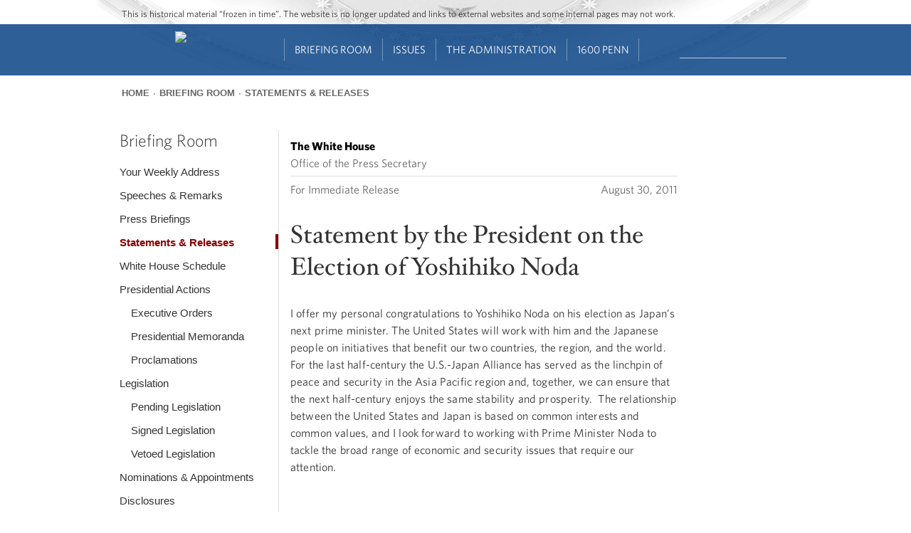

--- FILE ---
content_type: text/html; charset=utf-8
request_url: https://obamawhitehouse.archives.gov/the-press-office/2011/08/30/statement-president-election-yoshihiko-noda
body_size: 14965
content:
<!DOCTYPE html>
<!--[if IEMobile 7]><html class="iem7"  lang="en" dir="ltr"><![endif]-->
<!--[if lte IE 6]><html class="lt-ie9 lt-ie8 lt-ie7"  lang="en" dir="ltr"><![endif]-->
<!--[if (IE 7)&(!IEMobile)]><html class="lt-ie9 lt-ie8"  lang="en" dir="ltr"><![endif]-->
<!--[if IE 8]><html class="lt-ie9"  lang="en" dir="ltr"><![endif]-->
<!--[if (gte IE 9)|(gt IEMobile 7)]><!--><html  lang="en" dir="ltr" prefix="og: http://ogp.me/ns# content: http://purl.org/rss/1.0/modules/content/ dc: http://purl.org/dc/terms/ foaf: http://xmlns.com/foaf/0.1/ rdfs: http://www.w3.org/2000/01/rdf-schema# sioc: http://rdfs.org/sioc/ns# sioct: http://rdfs.org/sioc/types# skos: http://www.w3.org/2004/02/skos/core# xsd: http://www.w3.org/2001/XMLSchema#"><!--<![endif]-->

<head>

<!-- Google Tag Manager -->
<script>(function(w,d,s,l,i){w[l]=w[l]||[];w[l].push({'gtm.start':
new Date().getTime(),event:'gtm.js'});var f=d.getElementsByTagName(s)[0],
j=d.createElement(s),dl=l!='dataLayer'?'&l='+l:'';j.async=true;j.src=
'https://www.googletagmanager.com/gtm.js?id='+i+dl;f.parentNode.insertBefore(j,f);
})(window,document,'script','dataLayer','GTM-WLMC86');</script>
<!-- End Google Tag Manager -->


  <!--[if IE]><![endif]-->
<link rel="dns-prefetch" href="//platform.twitter.com" />
<meta charset="utf-8" />
<link rel="shortcut icon" href="https://obamawhitehouse.archives.gov/sites/obamawhitehouse.archives.gov/themes/custom/fortyfour/favicon.ico" type="image/vnd.microsoft.icon" />
<link rel="apple-touch-icon-precomposed" sizes="152x152" href="https://obamawhitehouse.archives.gov/sites/obamawhitehouse.archives.gov/themes/custom/fortyfour/images/fortyfour/favicons/apple-touch-icon-152x152-precomposed.png" />
<link rel="apple-touch-icon-precomposed" sizes="144x144" href="https://obamawhitehouse.archives.gov/sites/obamawhitehouse.archives.gov/themes/custom/fortyfour/images/fortyfour/favicons/apple-touch-icon-144x144-precomposed.png" />
<link rel="apple-touch-icon-precomposed" sizes="120x120" href="https://obamawhitehouse.archives.gov/sites/obamawhitehouse.archives.gov/themes/custom/fortyfour/images/fortyfour/favicons/apple-touch-icon-120x120-precomposed.png" />
<link rel="apple-touch-icon-precomposed" sizes="114x114" href="https://obamawhitehouse.archives.gov/sites/obamawhitehouse.archives.gov/themes/custom/fortyfour/images/fortyfour/favicons/apple-touch-icon-114x114-precomposed.png" />
<link rel="apple-touch-icon-precomposed" sizes="76x76" href="https://obamawhitehouse.archives.gov/sites/obamawhitehouse.archives.gov/themes/custom/fortyfour/images/fortyfour/favicons/apple-touch-icon-76x76-precomposed.png" />
<link rel="apple-touch-icon-precomposed" sizes="72x72" href="https://obamawhitehouse.archives.gov/sites/obamawhitehouse.archives.gov/themes/custom/fortyfour/images/fortyfour/favicons/apple-touch-icon-72x72-precomposed.png" />
<link rel="apple-touch-icon-precomposed" sizes="60x60" href="https://obamawhitehouse.archives.gov/sites/obamawhitehouse.archives.gov/themes/custom/fortyfour/images/fortyfour/favicons/apple-touch-icon-60x60-precomposed.png" />
<link rel="apple-touch-icon-precomposed" sizes="57x57" href="https://obamawhitehouse.archives.gov/sites/obamawhitehouse.archives.gov/themes/custom/fortyfour/images/fortyfour/favicons/apple-touch-icon-57x57-precomposed.png" />
<link rel="apple-touch-icon-precomposed" href="https://obamawhitehouse.archives.gov/sites/obamawhitehouse.archives.gov/themes/custom/fortyfour/images/fortyfour/favicons/apple-touch-icon-60x60-precomposed.png" />
<link rel="apple-touch-icon" sizes="180x180" href="https://obamawhitehouse.archives.gov/sites/obamawhitehouse.archives.gov/themes/custom/fortyfour/images/fortyfour/favicons/iOS_180x180.png" />
<link rel="apple-touch-icon" sizes="167x167" href="https://obamawhitehouse.archives.gov/sites/obamawhitehouse.archives.gov/themes/custom/fortyfour/images/fortyfour/favicons/iOS_167x167.png" />
<link rel="apple-touch-icon" sizes="152x152" href="https://obamawhitehouse.archives.gov/sites/obamawhitehouse.archives.gov/themes/custom/fortyfour/images/fortyfour/favicons/iOS_152x152.png" />
<link rel="apple-touch-icon" sizes="120x120" href="https://obamawhitehouse.archives.gov/sites/obamawhitehouse.archives.gov/themes/custom/fortyfour/images/fortyfour/favicons/iOS_120x120.png" />
<link rel="apple-touch-icon" sizes="76x76" href="https://obamawhitehouse.archives.gov/sites/obamawhitehouse.archives.gov/themes/custom/fortyfour/images/fortyfour/favicons/iOS_76x76.png" />
<link rel="apple-touch-icon" href="https://obamawhitehouse.archives.gov/sites/obamawhitehouse.archives.gov/themes/custom/fortyfour/images/fortyfour/favicons/iOS_76x76.png" />
<link rel="icon" type="image/png" sizes="16x16" href="https://obamawhitehouse.archives.gov/sites/obamawhitehouse.archives.gov/themes/custom/fortyfour/images/fortyfour/favicons/favicon-16x16.png" />
<link rel="icon" type="image/png" sizes="32x32" href="https://obamawhitehouse.archives.gov/sites/obamawhitehouse.archives.gov/themes/custom/fortyfour/images/fortyfour/favicons/favicon-32x32.png" />
<link rel="icon" type="image/png" sizes="96x96" href="https://obamawhitehouse.archives.gov/sites/obamawhitehouse.archives.gov/themes/custom/fortyfour/images/fortyfour/favicons/favicon-96x96.png" />
<link rel="icon" type="image/png" sizes="128x128" href="https://obamawhitehouse.archives.gov/sites/obamawhitehouse.archives.gov/themes/custom/fortyfour/images/fortyfour/favicons/favicon-128.png" />
<link rel="icon" type="image/png" sizes="196x196" href="https://obamawhitehouse.archives.gov/sites/obamawhitehouse.archives.gov/themes/custom/fortyfour/images/fortyfour/favicons/favicon-196x196.png" />
<meta name="msapplication-config" content="https://obamawhitehouse.archives.gov/sites/obamawhitehouse.archives.gov/themes/custom/fortyfour/browserconfig.xml" />
<meta name="application-name" content="Whitehouse" />
<meta name="msapplication-TileColor" content="#003C80" />
<meta name="msapplication-TileImage" content="https://obamawhitehouse.archives.gov/sites/obamawhitehouse.archives.gov/themes/custom/fortyfour/images/fortyfour/favicons/mstile-70x70.png" />
<meta name="msapplication-square70x70logo" content="https://obamawhitehouse.archives.gov/sites/obamawhitehouse.archives.gov/themes/custom/fortyfour/images/fortyfour/favicons/mstile-70x70.png" />
<meta name="msapplication-square150x150logo" content="https://obamawhitehouse.archives.gov/sites/obamawhitehouse.archives.gov/themes/custom/fortyfour/images/fortyfour/favicons/mstile-150x150.png" />
<meta name="msapplication-wide310x150logo" content="https://obamawhitehouse.archives.gov/sites/obamawhitehouse.archives.gov/themes/custom/fortyfour/images/fortyfour/favicons/mstile-310x150.png" />
<meta name="msapplication-square310x310logo" content="https://obamawhitehouse.archives.gov/sites/obamawhitehouse.archives.gov/themes/custom/fortyfour/images/fortyfour/favicons/mstile-310x310.png" />
<link rel="shortcut icon" href="https://obamawhitehouse.archives.gov/sites/obamawhitehouse.archives.gov/themes/custom/fortyfour/favicon.ico" type="image/vnd.microsoft.icon" />
<meta name="generator" content="Drupal 7 (http://drupal.org)" />
<link rel="canonical" href="https://obamawhitehouse.archives.gov/the-press-office/2011/08/30/statement-president-election-yoshihiko-noda" />
<link rel="shortlink" href="https://obamawhitehouse.archives.gov/the-press-office/2011/08/30/statement-president-election-yoshihiko-noda" />
<meta property="og:site_name" content="whitehouse.gov" />
<meta property="og:type" content="article" />
<meta property="og:title" content="Statement by the President on the Election of Yoshihiko Noda" />
<meta property="og:url" content="https://obamawhitehouse.archives.gov/the-press-office/2011/08/30/statement-president-election-yoshihiko-noda" />
<meta property="og:updated_time" content="2011-08-30T14:55:07-04:00" />
<meta property="og:image" content="https://obamawhitehouse.archives.gov/sites/whitehouse.gov/files/images/twitter_cards_default.jpg" />
<meta property="og:image:secure_url" content="https://obamawhitehouse.archives.gov/sites/whitehouse.gov/files/images/twitter_cards_default.jpg" />
<meta property="og:image:type" content="image/jpeg" />
<meta name="twitter:card" content="summary" />
<meta name="twitter:site" content="@WhiteHouse" />
<meta name="twitter:creator" content="@WhiteHouse" />
<meta name="twitter:url" content="https://obamawhitehouse.archives.gov/the-press-office/2011/08/30/statement-president-election-yoshihiko-noda" />
<meta name="twitter:title" content="Statement by the President on the Election of Yoshihiko Noda" />
<meta name="twitter:image" content="https://obamawhitehouse.archives.gov/sites/whitehouse.gov/files/images/twitter_cards_default.jpg" />
<meta property="article:published_time" content="2011-08-30T14:30:00-04:00" />
<meta property="article:modified_time" content="2011-08-30T14:55:07-04:00" />
  <title>Statement by the President on the Election of Yoshihiko Noda | whitehouse.gov</title>


      <meta name="MobileOptimized" content="width">
    <meta name="HandheldFriendly" content="true">
    <meta name="viewport" content="width=device-width">
    <meta http-equiv="cleartype" content="on">

  <link type="text/css" rel="stylesheet" href="https://obamawhitehouse.archives.gov/sites/obamawhitehouse.archives.gov/files/advagg_css/css__E4tCfsc4jQCKiIuRNFYecPFB1_BUuhzQYfS72tGo8-Y__lM7sT5FSky8CE5sy-LCRs0eJXW6G1PY6bgDG4-7-zXQ__6yT-PiSODBbX6oNLwaJ-vBDwvHNA3ftWqKDmjK35hsQ.css" media="all" />

<!--[if lte IE 9]>
<link type="text/css" rel="stylesheet" href="https://obamawhitehouse.archives.gov/sites/obamawhitehouse.archives.gov/files/advagg_css/css__373-y8KH-KtZjNu3Mt66HoAZ9PzjZ4iuXqSomuCYsI4___E4EQJEb6c3Adl1X2-5IUKFxtRLRPzRfaZjBukfFzEQ__6yT-PiSODBbX6oNLwaJ-vBDwvHNA3ftWqKDmjK35hsQ.css" media="all" />
<![endif]-->
  <!--[if lte IE 9]>
    <link href="/sites/obamawhitehouse.archives.gov/themes/custom/fortyfour/css/ie9.css" rel="stylesheet" type="text/css">
  <![endif]-->
  <script src="https://obamawhitehouse.archives.gov/sites/obamawhitehouse.archives.gov/files/advagg_js/js__fJec7kBpZlB3-NFahw7UEDdaxFOnfDtQGZSR-lR0ZP8__g6xANM1OcRgSwG8dd6XBT2RqAaTWe5urP58rrnRJpWM__6yT-PiSODBbX6oNLwaJ-vBDwvHNA3ftWqKDmjK35hsQ.js" defer="defer"></script>
<script async="async" src="//platform.twitter.com/widgets.js"></script>
<script src="https://obamawhitehouse.archives.gov/sites/obamawhitehouse.archives.gov/files/advagg_js/js__NtZ86vWUiid-en5wt8RSAYwII7gtjgAEm2ru-npNCT0__qAl84FcCv2jyN22yFGS5Oc85cjd9zKX6p_cFNLGhe-M__6yT-PiSODBbX6oNLwaJ-vBDwvHNA3ftWqKDmjK35hsQ.js" defer="defer" async="async"></script>
      <!--[if lt IE 9]>
    <script src="/sites/obamawhitehouse.archives.gov/themes/contrib/zen/js/html5-respond.js"></script>
    <![endif]-->
  </head>
<body class="html not-front not-logged-in no-sidebars page-node page-node- page-node-41621 node-type-press-article section-the-press-office page-panels" >
<!-- Google Tag Manager (noscript) -->
<noscript><iframe src="https://www.googletagmanager.com/ns.html?id=GTM-WLMC86"
height="0" width="0" style="display:none;visibility:hidden"></iframe></noscript>

      <p class="skip-link">
      <a href="#content-start" class="element-invisible element-focusable">Jump to main content</a>
    </p>
        <p id="skip-link">
      <a href="#block-menu-block-sixteenhundrednav-main" class="element-invisible element-focusable">Jump to navigation</a>
    </p>
      
<!-- !$page_manager_control: Only show these things if the page isn't a node under the control of page manager. -->
<!-- /!$page_manager_control -->

<!-- Main page content -->
<section id="page">
  



<div class="panelizer-view-mode node node-full node-press-article node-41621">
        <div class="panel-display panel-basic-single-content-col" >
  <header class="panel-panel panel-header">
   <div class="panel-pane pane-panels-mini pane-default-header clearfix"  >
  
  <div class="whr-takeover" id="whr-takeover" style="display:none;"></div>

<div class="whr-header-bg">
  <div class="whr-wrapper">
    <div class="whr-contact-slogan">
      <div class="panel-pane pane-page-slogan"  >
  
      
  
  This is historical material “frozen in time”. The website is no longer updated and links to external websites and some internal pages may not work.
  
  </div>
    </div>
  </div>
  <div class="whr-navbar">
    <div class="whr-wrapper">
      <div class="panel-pane pane-page-logo"  >
  
      
  
  <a href="/" rel="home" id="logo" title="Home"><img typeof="foaf:Image" src="https://obamawhitehouse.archives.gov/profiles/forall/modules/custom/gov_whitehouse_www/images/icons/wh_logo_seal.png" alt="Home" /></a>
  
  </div>
<div id="block-menu-block-sixteenhundrednav-main"
     class="" tabindex="-1">
  <div id="main-menu-header" class="clearfix">
    <div id="icon-wrapper">
      <a href="#" role='tab' id="main-menu-toggle"><i class="fa fa-bars"></i></a>
    </div>
  </div>
  <div id="main-menu-content">
    <div class="menu-block-wrapper menu-block-ctools-sixteenhundred-main-nav-2 menu-name-sixteenhundred-main-nav parent-mlid-0 menu-level-1">
  <ul class="menu"><li class="first leaf menu-mlid-5816 main-nav--menu-item --main-nav--menu-item odd depth-1 no-children" data-position="1"><a href="https://obamawhitehouse.archives.gov" class="no-header">Home<i class='fa fa-angle-down'></i></a></li>
<li class="expanded menu-mlid-5821 main-nav--menu-item --main-nav--menu-item even depth-1 children children-2" data-position="2"><a href="https://obamawhitehouse.archives.gov/briefing-room">Briefing Room<i class='fa fa-angle-down'></i></a><ul class="menu"><div class="depth-2-wrapper"><li class="first expanded menu-mlid-5846 main-nav--menu-item --main-nav--menu-item odd depth-2 children children-6 menu-featured menu-featured-descs" data-position="1"><span class="nolink" tabindex="0">From the News Room</span><ul class="menu-featured__column"><li class="first leaf menu-mlid-5856 main-nav--menu-item --main-nav--menu-item odd depth-3 no-children" data-position="1"><div class="menu-featured__item"><a href="https://obamawhitehouse.archives.gov/blog" title="Read the latest blog posts from 1600 Pennsylvania Ave" class="menu-featured__link">Latest News</a><span class="menu-featured__description">Read the latest blog posts from 1600 Pennsylvania Ave</span></div></li>
<li class="leaf menu-mlid-5861 main-nav--menu-item --main-nav--menu-item even depth-3 no-children" data-position="2"><div class="menu-featured__item"><a href="https://obamawhitehouse.archives.gov/share" title="Check out the most popular infographics and videos" class="menu-featured__link">Share-Worthy</a><span class="menu-featured__description">Check out the most popular infographics and videos</span></div></li>
<li class="leaf menu-mlid-5866 main-nav--menu-item --main-nav--menu-item odd depth-3 no-children" data-position="3"><div class="menu-featured__item"><a href="https://obamawhitehouse.archives.gov/photos" title="View the photo of the day and other galleries" class="menu-featured__link">Photos</a><span class="menu-featured__description">View the photo of the day and other galleries</span></div></li>
</ul><ul class="menu-featured__column"><li class="leaf menu-mlid-5871 main-nav--menu-item --main-nav--menu-item even depth-3 no-children" data-position="4"><div class="menu-featured__item"><a href="https://obamawhitehouse.archives.gov/video" title="Watch behind-the-scenes videos and more" class="menu-featured__link">Video Gallery</a><span class="menu-featured__description">Watch behind-the-scenes videos and more</span></div></li>
<li class="leaf menu-mlid-7071 main-nav--menu-item --main-nav--menu-item odd depth-3 no-children" data-position="5"><div class="menu-featured__item"><a href="/live" title="Tune in to White House events and statements as they happen" class="menu-featured__link">Live Events</a><span class="menu-featured__description">Tune in to White House events and statements as they happen</span></div></li>
<li class="last leaf menu-mlid-5881 main-nav--menu-item --main-nav--menu-item even depth-3 no-children" data-position="6"><div class="menu-featured__item"><a href="https://obamawhitehouse.archives.gov/performances" title="See the lineup of artists and performers at the White House" class="menu-featured__link">Music &amp; Arts Performances</a><span class="menu-featured__description">See the lineup of artists and performers at the White House</span></div></li>
</ul></li>
<li class="menu__item is-expanded last expanded menu-mlid-77741 main-nav--menu-item --main-nav--menu-item even depth-2 children children-9" data-position="2"><span class="menu__link nolink" tabindex="0">From the Press Office</span><ul class="menu"><li class="menu__item is-leaf first leaf menu-mlid-5886 main-nav--menu-item --main-nav--menu-item odd depth-3 no-children" data-position="1"><a href="/briefing-room/weekly-address" class="menu__link">Your Weekly Address</a></li>
<li class="menu__item is-leaf leaf menu-mlid-5891 main-nav--menu-item --main-nav--menu-item even depth-3 no-children" data-position="2"><a href="/briefing-room/speeches-and-remarks" class="menu__link">Speeches &amp; Remarks</a></li>
<li class="menu__item is-leaf leaf menu-mlid-5896 main-nav--menu-item --main-nav--menu-item odd depth-3 no-children" data-position="3"><a href="/briefing-room/press-briefings" class="menu__link">Press Briefings</a></li>
<li class="menu__item is-leaf leaf menu-mlid-5901 main-nav--menu-item --main-nav--menu-item even depth-3 no-children" data-position="4"><a href="/briefing-room/statements-and-releases" class="menu__link">Statements &amp; Releases</a></li>
<li class="menu__item is-leaf leaf menu-mlid-5906 main-nav--menu-item --main-nav--menu-item odd depth-3 no-children" data-position="5"><a href="https://obamawhitehouse.archives.gov/blog#today" class="menu__link">White House Schedule</a></li>
<li class="menu__item is-leaf is-parent leaf has-children menu-mlid-5911 main-nav--menu-item --main-nav--menu-item even depth-3 no-children" data-position="6"><a href="/briefing-room/presidential-actions" class="menu__link">Presidential Actions</a></li>
<li class="menu__item is-leaf leaf menu-mlid-5916 main-nav--menu-item --main-nav--menu-item odd depth-3 no-children" data-position="7"><a href="/briefing-room/legislation" class="menu__link">Legislation</a></li>
<li class="menu__item is-leaf leaf menu-mlid-142711 main-nav--menu-item --main-nav--menu-item even depth-3 no-children" data-position="8"><a href="/briefing-room/nominations-and-appointments" class="menu__link">Nominations &amp; Appointments</a></li>
<li class="menu__item is-leaf last leaf menu-mlid-142716 main-nav--menu-item --main-nav--menu-item odd depth-3 no-children" data-position="9"><a href="/briefing-room/disclosures" class="menu__link">Disclosures</a></li>
</ul></li>
</div></ul></li>
<li class="expanded menu-mlid-5826 main-nav--menu-item --main-nav--menu-item odd depth-1 children children-4" data-position="3"><a href="https://obamawhitehouse.archives.gov/issues">Issues<i class='fa fa-angle-down'></i></a><ul class="menu"><div class="depth-2-wrapper"><li class="menu__item is-expanded first expanded menu-mlid-5931 main-nav--menu-item --main-nav--menu-item odd depth-2 children children-5 menu-featured" data-position="1"><span class="menu__link nolink" tabindex="0">Popular Topics</span><ul class="menu"><li class="menu__item is-leaf first leaf menu-mlid-763306 main-nav--menu-item --main-nav--menu-item odd depth-3 no-children" data-position="1"><a href="/the-record" class="menu__link">The Record</a></li>
<li class="menu__item is-leaf leaf menu-mlid-766791 main-nav--menu-item --main-nav--menu-item even depth-3 no-children" data-position="2"><a href="https://obamawhitehouse.archives.gov/administration/cabinet/exit-memos" class="menu__link">Cabinet Exit Memos</a></li>
<li class="menu__item is-leaf leaf menu-mlid-1044606 main-nav--menu-item --main-nav--menu-item odd depth-3 no-children" data-position="3"><a href="https://obamawhitehouse.archives.gov/issues/criminal-justice-reform" class="menu__link">Criminal Justice Reform</a></li>
<li class="menu__item is-leaf leaf menu-mlid-905166 main-nav--menu-item --main-nav--menu-item even depth-3 no-children" data-position="4"><a href="https://obamawhitehouse.archives.gov/issues/foreign-policy/cuba" class="menu__link">Cuba</a></li>
<li class="menu__item is-leaf last leaf menu-mlid-5966 main-nav--menu-item --main-nav--menu-item odd depth-3 no-children" data-position="5"><a href="https://obamawhitehouse.archives.gov/issues" class="menu__link">See All</a></li>
</ul></li>
<li class="menu__item is-expanded expanded menu-mlid-5936 main-nav--menu-item --main-nav--menu-item even depth-2 children children-8" data-position="2"><span class="menu__link nolink" tabindex="0">Top Issues</span><ul class="menu"><li class="menu__item is-leaf first leaf menu-mlid-5996 main-nav--menu-item --main-nav--menu-item odd depth-3 no-children" data-position="1"><a href="https://obamawhitehouse.archives.gov/issues/civil-rights" class="menu__link">Civil Rights</a></li>
<li class="menu__item is-leaf leaf menu-mlid-5951 main-nav--menu-item --main-nav--menu-item even depth-3 no-children" data-position="2"><a href="https://obamawhitehouse.archives.gov/climate-change" class="menu__link">Climate Change</a></li>
<li class="menu__item is-leaf leaf menu-mlid-5971 main-nav--menu-item --main-nav--menu-item odd depth-3 no-children" data-position="3"><a href="https://obamawhitehouse.archives.gov/economy" class="menu__link">Economy</a></li>
<li class="menu__item is-leaf leaf menu-mlid-5976 main-nav--menu-item --main-nav--menu-item even depth-3 no-children" data-position="4"><a href="https://obamawhitehouse.archives.gov/education" class="menu__link">Education</a></li>
<li class="menu__item is-leaf leaf menu-mlid-5981 main-nav--menu-item --main-nav--menu-item odd depth-3 no-children" data-position="5"><a href="https://obamawhitehouse.archives.gov/issues/foreign-policy" class="menu__link">Foreign Policy</a></li>
<li class="menu__item is-leaf is-parent leaf has-children menu-mlid-5986 main-nav--menu-item --main-nav--menu-item even depth-3 no-children" data-position="6"><a href="https://obamawhitehouse.archives.gov/the-record/health-care" class="menu__link">Health Care</a></li>
<li class="menu__item is-leaf leaf menu-mlid-627051 main-nav--menu-item --main-nav--menu-item odd depth-3 no-children" data-position="7"><a href="https://obamawhitehouse.archives.gov/issues/foreign-policy/iran-deal" class="menu__link">Iran Deal</a></li>
<li class="menu__item is-leaf last leaf menu-mlid-35246 main-nav--menu-item --main-nav--menu-item even depth-3 no-children" data-position="8"><a href="https://obamawhitehouse.archives.gov/issues/immigration/immigration-action" class="menu__link">Immigration Action</a></li>
</ul></li>
<li class="menu__item is-expanded expanded menu-mlid-7321 main-nav--menu-item --main-nav--menu-item odd depth-2 children children-8" data-position="3"><span class="menu__link nolink" tabindex="0">More</span><ul class="menu"><li class="menu__item is-leaf first leaf menu-mlid-131696 main-nav--menu-item --main-nav--menu-item odd depth-3 no-children" data-position="1"><a href="/issues/defense" class="menu__link">Defense</a></li>
<li class="menu__item is-leaf leaf menu-mlid-91131 main-nav--menu-item --main-nav--menu-item even depth-3 no-children" data-position="2"><a href="/issues/disabilities" class="menu__link">Disabilities</a></li>
<li class="menu__item is-leaf leaf menu-mlid-6011 main-nav--menu-item --main-nav--menu-item odd depth-3 no-children" data-position="3"><a href="https://obamawhitehouse.archives.gov/21stcenturygov" class="menu__link">Ethics</a></li>
<li class="menu__item is-leaf leaf menu-mlid-6016 main-nav--menu-item --main-nav--menu-item even depth-3 no-children" data-position="4"><a href="https://obamawhitehouse.archives.gov/issues/equal-pay" class="menu__link">Equal Pay</a></li>
<li class="menu__item is-leaf leaf menu-mlid-131731 main-nav--menu-item --main-nav--menu-item odd depth-3 no-children" data-position="5"><a href="/issues/homeland-security" class="menu__link">Homeland Security</a></li>
<li class="menu__item is-leaf leaf menu-mlid-6066 main-nav--menu-item --main-nav--menu-item even depth-3 no-children" data-position="6"><a href="https://obamawhitehouse.archives.gov/blog/2016/01/04/live-updates-what-president-doing-keep-guns-out-wrong-hands" class="menu__link">Reducing Gun Violence</a></li>
<li class="menu__item is-leaf leaf menu-mlid-6031 main-nav--menu-item --main-nav--menu-item odd depth-3 no-children" data-position="7"><a href="https://obamawhitehouse.archives.gov/administration/eop/rural-council" class="menu__link">Rural</a></li>
<li class="menu__item is-leaf last leaf menu-mlid-145746 main-nav--menu-item --main-nav--menu-item even depth-3 no-children" data-position="8"><a href="/issues/service" class="menu__link">Service</a></li>
</ul></li>
<li class="menu__item is-expanded last expanded menu-mlid-5941 main-nav--menu-item --main-nav--menu-item even depth-2 children children-7" data-position="4"><span class="menu__link nolink" tabindex="0">More</span><ul class="menu"><li class="menu__item is-leaf first leaf menu-mlid-132791 main-nav--menu-item --main-nav--menu-item odd depth-3 no-children" data-position="1"><a href="/issues/seniors-and-social-security" class="menu__link">Seniors &amp; Social Security</a></li>
<li class="menu__item is-leaf leaf menu-mlid-127311 main-nav--menu-item --main-nav--menu-item even depth-3 no-children" data-position="2"><a href="/issues/taxes" class="menu__link">Taxes</a></li>
<li class="menu__item is-leaf leaf menu-mlid-123561 main-nav--menu-item --main-nav--menu-item odd depth-3 no-children" data-position="3"><a href="/issues/technology" class="menu__link">Technology</a></li>
<li class="menu__item is-leaf leaf menu-mlid-93756 main-nav--menu-item --main-nav--menu-item even depth-3 no-children" data-position="4"><a href="https://obamawhitehouse.archives.gov/trade" class="menu__link">Trade</a></li>
<li class="menu__item is-leaf leaf menu-mlid-6056 main-nav--menu-item --main-nav--menu-item odd depth-3 no-children" data-position="5"><a href="https://obamawhitehouse.archives.gov/issues/urban-and-economic-mobility" class="menu__link">Urban and Economic Mobility</a></li>
<li class="menu__item is-leaf leaf menu-mlid-6061 main-nav--menu-item --main-nav--menu-item even depth-3 no-children" data-position="6"><a href="https://obamawhitehouse.archives.gov/issues/veterans" class="menu__link">Veterans</a></li>
<li class="menu__item is-leaf last leaf menu-mlid-6071 main-nav--menu-item --main-nav--menu-item odd depth-3 no-children" data-position="7"><a href="https://obamawhitehouse.archives.gov/issues/women" class="menu__link">Women</a></li>
</ul></li>
</div></ul></li>
<li class="expanded menu-mlid-5831 main-nav--menu-item --main-nav--menu-item even depth-1 children children-4" data-position="4"><a href="https://obamawhitehouse.archives.gov/administration">The Administration<i class='fa fa-angle-down'></i></a><ul class="menu"><div class="depth-2-wrapper"><li class="menu__item is-expanded first expanded menu-mlid-6076 main-nav--menu-item --main-nav--menu-item odd depth-2 children children-8" data-position="1"><span class="menu__link nolink" tabindex="0">People</span><ul class="menu"><li class="menu__item is-leaf first leaf menu-mlid-45996 main-nav--menu-item --main-nav--menu-item odd depth-3 no-children" data-position="1"><a href="/administration/president-obama" class="menu__link">President Barack Obama</a></li>
<li class="menu__item is-leaf leaf menu-mlid-6106 main-nav--menu-item --main-nav--menu-item even depth-3 no-children" data-position="2"><a href="http://obamawhitehouse.archives.gov/vp" class="menu__link">Vice President Joe Biden</a></li>
<li class="menu__item is-leaf leaf menu-mlid-45356 main-nav--menu-item --main-nav--menu-item odd depth-3 no-children" data-position="3"><a href="/administration/first-lady-michelle-obama" class="menu__link">First Lady Michelle Obama</a></li>
<li class="menu__item is-leaf leaf menu-mlid-45961 main-nav--menu-item --main-nav--menu-item even depth-3 no-children" data-position="4"><a href="/administration/jill-biden" class="menu__link">Dr. Jill Biden</a></li>
<li class="menu__item is-leaf leaf menu-mlid-35121 main-nav--menu-item --main-nav--menu-item odd depth-3 no-children" data-position="5"><a href="/administration/cabinet" class="menu__link">The Cabinet</a></li>
<li class="menu__item is-leaf leaf menu-mlid-89106 main-nav--menu-item --main-nav--menu-item even depth-3 no-children" data-position="6"><a href="/administration/eop" class="menu__link">Executive Office of the President</a></li>
<li class="menu__item is-leaf leaf menu-mlid-89236 main-nav--menu-item --main-nav--menu-item odd depth-3 no-children" data-position="7"><a href="/administration/senior-leadership" class="menu__link">Senior White House Leadership</a></li>
<li class="menu__item is-leaf last leaf menu-mlid-46031 main-nav--menu-item --main-nav--menu-item even depth-3 no-children" data-position="8"><a href="/administration/other-advisory-boards" class="menu__link">Other Advisory Boards</a></li>
</ul></li>
<li class="menu__item is-expanded expanded menu-mlid-6081 main-nav--menu-item --main-nav--menu-item even depth-2 children children-6" data-position="2"><span class="menu__link nolink" tabindex="0">Executive Offices</span><ul class="menu"><li class="menu__item is-leaf is-parent first leaf has-children menu-mlid-6126 main-nav--menu-item --main-nav--menu-item odd depth-3 no-children" data-position="1"><a href="https://obamawhitehouse.archives.gov/omb" class="menu__link">Office of Management and Budget</a></li>
<li class="menu__item is-leaf is-parent leaf has-children menu-mlid-6136 main-nav--menu-item --main-nav--menu-item even depth-3 no-children" data-position="2"><a href="https://obamawhitehouse.archives.gov/administration/eop/ostp" class="menu__link">Office of Science and Technology Policy</a></li>
<li class="menu__item is-leaf leaf menu-mlid-6141 main-nav--menu-item --main-nav--menu-item odd depth-3 no-children" data-position="3"><a href="https://obamawhitehouse.archives.gov/administration/eop/cea" class="menu__link">Council of Economic Advisers</a></li>
<li class="menu__item is-leaf is-parent leaf has-children menu-mlid-6146 main-nav--menu-item --main-nav--menu-item even depth-3 no-children" data-position="4"><a href="https://obamawhitehouse.archives.gov/administration/eop/ceq" class="menu__link">Council on Environmental Quality</a></li>
<li class="menu__item is-leaf is-parent leaf has-children menu-mlid-204286 main-nav--menu-item --main-nav--menu-item odd depth-3 no-children" data-position="5"><a href="https://obamawhitehouse.archives.gov/administration/eop/nsc/" class="menu__link">National Security Council</a></li>
<li class="menu__item is-leaf last leaf menu-mlid-6151 main-nav--menu-item --main-nav--menu-item even depth-3 no-children" data-position="6"><a href="https://obamawhitehouse.archives.gov/administration/eop" class="menu__link">See All</a></li>
</ul></li>
<li class="menu__item is-expanded expanded menu-mlid-6086 main-nav--menu-item --main-nav--menu-item odd depth-2 children children-5" data-position="3"><span class="menu__link nolink" tabindex="0">Initiatives</span><ul class="menu"><li class="menu__item is-leaf first leaf menu-mlid-6156 main-nav--menu-item --main-nav--menu-item odd depth-3 no-children" data-position="1"><a href="http://letsmove.obamawhitehouse.archives.gov" class="menu__link">Lets Move</a></li>
<li class="menu__item is-leaf leaf menu-mlid-6161 main-nav--menu-item --main-nav--menu-item even depth-3 no-children" data-position="2"><a href="https://obamawhitehouse.archives.gov/joiningforces" class="menu__link">Joining Forces</a></li>
<li class="menu__item is-leaf leaf menu-mlid-233951 main-nav--menu-item --main-nav--menu-item odd depth-3 no-children" data-position="3"><a href="https://obamawhitehouse.archives.gov/reach-higher" class="menu__link">Reach Higher</a></li>
<li class="menu__item is-leaf leaf menu-mlid-433701 main-nav--menu-item --main-nav--menu-item even depth-3 no-children" data-position="4"><a href="https://obamawhitehouse.archives.gov/my-brothers-keeper" class="menu__link">My Brother&#039;s Keeper</a></li>
<li class="menu__item is-leaf last leaf menu-mlid-1179601 main-nav--menu-item --main-nav--menu-item odd depth-3 no-children" data-position="5"><a href="https://obamawhitehouse.archives.gov/precision-medicine" class="menu__link">Precision Medicine</a></li>
</ul></li>
<li class="menu__item is-expanded last expanded menu-mlid-6091 main-nav--menu-item --main-nav--menu-item even depth-2 children children-3" data-position="4"><span class="menu__link nolink" tabindex="0">Special Events</span><ul class="menu"><li class="menu__item is-leaf first leaf menu-mlid-6176 main-nav--menu-item --main-nav--menu-item odd depth-3 no-children" data-position="1"><a href="https://obamawhitehouse.archives.gov/sotu" class="menu__link">State of the Union</a></li>
<li class="menu__item is-leaf leaf menu-mlid-6181 main-nav--menu-item --main-nav--menu-item even depth-3 no-children" data-position="2"><a href="https://obamawhitehouse.archives.gov/inauguration-2013" class="menu__link">Inauguration</a></li>
<li class="menu__item is-leaf last leaf menu-mlid-6186 main-nav--menu-item --main-nav--menu-item odd depth-3 no-children" data-position="3"><a href="https://obamawhitehouse.archives.gov/medal-of-freedom" class="menu__link">Medal of Freedom</a></li>
</ul></li>
</div></ul></li>
<li class="expanded menu-mlid-5836 main-nav--menu-item --main-nav--menu-item odd depth-1 children children-3" data-position="5"><a href="https://obamawhitehouse.archives.gov/participate">Participate<i class='fa fa-angle-down'></i></a><ul class="menu"><div class="depth-2-wrapper"><li class="menu__item is-expanded first expanded menu-mlid-6191 main-nav--menu-item --main-nav--menu-item odd depth-2 children children-5" data-position="1"><span class="menu__link nolink" tabindex="0">Digital</span><ul class="menu"><li class="menu__item is-leaf first leaf menu-mlid-6206 main-nav--menu-item --main-nav--menu-item odd depth-3 no-children" data-position="1"><a href="https://obamawhitehouse.archives.gov/engage" class="menu__link">Follow Us on Social Media</a></li>
<li class="menu__item is-leaf leaf menu-mlid-148731 main-nav--menu-item --main-nav--menu-item even depth-3 no-children" data-position="2"><a href="/we-the-geeks" class="menu__link">We the Geeks Hangouts</a></li>
<li class="menu__item is-leaf leaf menu-mlid-6226 main-nav--menu-item --main-nav--menu-item odd depth-3 no-children" data-position="3"><a href="https://obamawhitehouse.archives.gov/mobile" class="menu__link">Mobile Apps</a></li>
<li class="menu__item is-leaf is-parent leaf has-children menu-mlid-148766 main-nav--menu-item --main-nav--menu-item even depth-3 no-children" data-position="4"><a href="/developers" class="menu__link">Developer Tools</a></li>
<li class="menu__item is-leaf last leaf menu-mlid-89171 main-nav--menu-item --main-nav--menu-item odd depth-3 no-children" data-position="5"><a href="https://obamawhitehouse.archives.gov/tools" class="menu__link">Tools You Can Use</a></li>
</ul></li>
<li class="menu__item is-expanded expanded menu-mlid-6196 main-nav--menu-item --main-nav--menu-item even depth-2 children children-7" data-position="2"><span class="menu__link nolink" tabindex="0">Join Us</span><ul class="menu"><li class="menu__item is-leaf first leaf menu-mlid-108026 main-nav--menu-item --main-nav--menu-item odd depth-3 no-children" data-position="1"><a href="/participate/tours-and-events" class="menu__link">Tours &amp; Events</a></li>
<li class="menu__item is-leaf leaf menu-mlid-6241 main-nav--menu-item --main-nav--menu-item even depth-3 no-children" data-position="2"><a href="https://apply.whitehouse.gov/" class="menu__link">Jobs with the Administration</a></li>
<li class="menu__item is-leaf is-parent leaf has-children menu-mlid-112596 main-nav--menu-item --main-nav--menu-item odd depth-3 no-children" data-position="3"><a href="/participate/internships" class="menu__link">Internships</a></li>
<li class="menu__item is-leaf is-parent leaf has-children menu-mlid-207321 main-nav--menu-item --main-nav--menu-item even depth-3 no-children" data-position="4"><a href="/participate/fellows" class="menu__link">White House Fellows</a></li>
<li class="menu__item is-leaf leaf menu-mlid-152651 main-nav--menu-item --main-nav--menu-item odd depth-3 no-children" data-position="5"><a href="/innovationfellows" class="menu__link">Presidential Innovation Fellows</a></li>
<li class="menu__item is-leaf leaf menu-mlid-1096661 main-nav--menu-item --main-nav--menu-item even depth-3 no-children" data-position="6"><a href="/participate/united-states-digital-service" class="menu__link">United States Digital Service</a></li>
<li class="menu__item is-leaf is-parent last leaf has-children menu-mlid-291136 main-nav--menu-item --main-nav--menu-item odd depth-3 no-children" data-position="7"><a href="/participate/whldp" class="menu__link">Leadership Development Program</a></li>
</ul></li>
<li class="menu__item is-expanded last expanded menu-mlid-6201 main-nav--menu-item --main-nav--menu-item odd depth-2 children children-4" data-position="3"><span class="menu__link nolink" tabindex="0">Speak Out</span><ul class="menu"><li class="menu__item is-leaf first leaf menu-mlid-6261 main-nav--menu-item --main-nav--menu-item odd depth-3 no-children" data-position="1"><a href="https://petitions.obamawhitehouse.archives.gov" class="menu__link">We the People Petitions</a></li>
<li class="menu__item is-leaf leaf menu-mlid-6266 main-nav--menu-item --main-nav--menu-item even depth-3 no-children" data-position="2"><a href="https://obamawhitehouse.archives.gov/contact" class="menu__link">Contact the White House</a></li>
<li class="menu__item is-leaf leaf menu-mlid-6271 main-nav--menu-item --main-nav--menu-item odd depth-3 no-children" data-position="3"><a href="https://obamawhitehouse.archives.gov/citizensmedal/criteria" class="menu__link">Citizens Medal</a></li>
<li class="menu__item is-leaf last leaf menu-mlid-6281 main-nav--menu-item --main-nav--menu-item even depth-3 no-children" data-position="4"><a href="https://obamawhitehouse.archives.gov/champions" class="menu__link">Champions of Change</a></li>
</ul></li>
</div></ul></li>
<li class="last expanded menu-mlid-5841 main-nav--menu-item --main-nav--menu-item even depth-1 children children-3" data-position="6"><a href="https://obamawhitehouse.archives.gov/1600">1600 Penn<i class='fa fa-angle-down'></i></a><ul class="menu"><div class="depth-2-wrapper"><li class="menu__item is-expanded first expanded menu-mlid-6291 main-nav--menu-item --main-nav--menu-item odd depth-2 children children-6" data-position="1"><span class="menu__link nolink" tabindex="0">Inside the White House</span><ul class="menu"><li class="menu__item is-leaf first leaf menu-mlid-6311 main-nav--menu-item --main-nav--menu-item odd depth-3 no-children" data-position="1"><a href="https://obamawhitehouse.archives.gov/about/inside-white-house/west-wing-tour" class="menu__link">West Wing Tour</a></li>
<li class="menu__item is-leaf leaf menu-mlid-6306 main-nav--menu-item --main-nav--menu-item even depth-3 no-children" data-position="2"><a href="https://obamawhitehouse.archives.gov/about/inside-white-house/eeob-tour" class="menu__link">Eisenhower Executive Office Building Tour</a></li>
<li class="menu__item is-leaf leaf menu-mlid-6316 main-nav--menu-item --main-nav--menu-item odd depth-3 no-children" data-position="3"><a href="https://obamawhitehouse.archives.gov/about/inside-white-house/video-series" class="menu__link">Video Series</a></li>
<li class="menu__item is-leaf leaf menu-mlid-6321 main-nav--menu-item --main-nav--menu-item even depth-3 no-children" data-position="4"><a href="https://obamawhitehouse.archives.gov/about/inside-white-house/art" class="menu__link">Décor and Art</a></li>
<li class="menu__item is-leaf leaf menu-mlid-6326 main-nav--menu-item --main-nav--menu-item odd depth-3 no-children" data-position="5"><a href="https://obamawhitehouse.archives.gov/holidays" class="menu__link">Holidays</a></li>
<li class="menu__item is-leaf last leaf menu-mlid-6336 main-nav--menu-item --main-nav--menu-item even depth-3 no-children" data-position="6"><a href="https://obamawhitehouse.archives.gov/about/inside-white-house" class="menu__link">See All</a></li>
</ul></li>
<li class="menu__item is-expanded expanded menu-mlid-6296 main-nav--menu-item --main-nav--menu-item even depth-2 children children-6" data-position="2"><span class="menu__link nolink" tabindex="0">History &amp; Grounds</span><ul class="menu"><li class="menu__item is-leaf first leaf menu-mlid-86676 main-nav--menu-item --main-nav--menu-item odd depth-3 no-children" data-position="1"><a href="/1600/Presidents" class="menu__link">Presidents</a></li>
<li class="menu__item is-leaf leaf menu-mlid-86891 main-nav--menu-item --main-nav--menu-item even depth-3 no-children" data-position="2"><a href="/1600/first-ladies" class="menu__link">First Ladies</a></li>
<li class="menu__item is-leaf leaf menu-mlid-93186 main-nav--menu-item --main-nav--menu-item odd depth-3 no-children" data-position="3"><a href="/1600/vp-residence" class="menu__link">The Vice President&#039;s Residence &amp; Office</a></li>
<li class="menu__item is-leaf leaf menu-mlid-93191 main-nav--menu-item --main-nav--menu-item even depth-3 no-children" data-position="4"><a href="/1600/eeob" class="menu__link">Eisenhower Executive Office Building</a></li>
<li class="menu__item is-leaf leaf menu-mlid-93181 main-nav--menu-item --main-nav--menu-item odd depth-3 no-children" data-position="5"><a href="/1600/camp-david" class="menu__link">Camp David</a></li>
<li class="menu__item is-leaf last leaf menu-mlid-91831 main-nav--menu-item --main-nav--menu-item even depth-3 no-children" data-position="6"><a href="/1600/air-force-one" class="menu__link">Air Force One</a></li>
</ul></li>
<li class="menu__item is-expanded last expanded menu-mlid-6301 main-nav--menu-item --main-nav--menu-item odd depth-2 children children-8" data-position="3"><span class="menu__link nolink" tabindex="0">Our Government</span><ul class="menu"><li class="menu__item is-leaf first leaf menu-mlid-93196 main-nav--menu-item --main-nav--menu-item odd depth-3 no-children" data-position="1"><a href="/1600/executive-branch" class="menu__link">The Executive Branch</a></li>
<li class="menu__item is-leaf leaf menu-mlid-93201 main-nav--menu-item --main-nav--menu-item even depth-3 no-children" data-position="2"><a href="/1600/legislative-branch" class="menu__link">The Legislative Branch</a></li>
<li class="menu__item is-leaf leaf menu-mlid-93206 main-nav--menu-item --main-nav--menu-item odd depth-3 no-children" data-position="3"><a href="/1600/judicial-branch" class="menu__link">The Judicial Branch</a></li>
<li class="menu__item is-leaf leaf menu-mlid-93211 main-nav--menu-item --main-nav--menu-item even depth-3 no-children" data-position="4"><a href="/1600/constitution" class="menu__link">The Constitution</a></li>
<li class="menu__item is-leaf leaf menu-mlid-93216 main-nav--menu-item --main-nav--menu-item odd depth-3 no-children" data-position="5"><a href="/1600/federal-agencies-and-commissions" class="menu__link">Federal Agencies &amp; Commissions</a></li>
<li class="menu__item is-leaf leaf menu-mlid-93231 main-nav--menu-item --main-nav--menu-item even depth-3 no-children" data-position="6"><a href="/1600/elections-and-voting" class="menu__link">Elections &amp; Voting</a></li>
<li class="menu__item is-leaf leaf menu-mlid-93226 main-nav--menu-item --main-nav--menu-item odd depth-3 no-children" data-position="7"><a href="/1600/state-and-local-government" class="menu__link">State &amp; Local Government</a></li>
<li class="menu__item is-leaf last leaf menu-mlid-93221 main-nav--menu-item --main-nav--menu-item even depth-3 no-children" data-position="8"><a href="/1600/resources" class="menu__link">Resources</a></li>
</ul></li>
</div></ul></li>
</ul></div>
  </div>
</div>
<div class="panel-pane pane-block pane-search-form sitewide-header--search-form"  >
  
      
  
  <form action="//search.archives.gov/search" method="get" id="search-block-form" accept-charset="UTF-8"><div><div class="container-inline">
      <h2 class="element-invisible">Search form</h2>
    <div class="form-item form-type-textfield form-item-query">
  <label class="element-invisible" for="edit-search-block-form--2">Search </label>
 <input title="Enter the terms you wish to search for." type="text" id="edit-search-block-form--2" name="query" value="" size="15" maxlength="128" class="form-text" />
</div>
<div class="form-actions form-wrapper" id="edit-actions"><input type="submit" id="edit-submit" name="op" value="Search" class="form-submit" /></div><input type="hidden" name="affiliate" value="obamawhitehouse" />
</div>
</div></form>
  
  </div>
    </div>
  </div>
</div>
<div class="whr-wrapper">
  <div class="panel-pane pane-page-breadcrumb"  >
  
      
  
  <nav class="breadcrumb" role="navigation"><h2 class="element-invisible">You are here</h2><ol><li><a href="/">Home</a></li><li><a href="/briefing-room">Briefing Room</a></li><li><a href="/briefing-room/statements-and-releases">Statements &amp; Releases</a></li></ol></nav>
  
  </div>
</div>


</div>
  </header>
    <div class="panel-panel panel-wrapper panel-col-section-all">

      <div class="panel-panel panel-col panel-col-section-menu">
       <div class="panel-pane pane-block pane-menu-block-forall-secondary-nav"  >
  
        <h2 class="pane-title">
      Briefing Room    </h2>
    
  
  <div class="menu-block-wrapper menu-block-forall_secondary_nav menu-name-sixteenhundred-main-nav parent-mlid-0 menu-level-3">
  <ul class="menu"><li class="menu__item is-leaf first leaf odd depth-3 no-children" data-position="1"><a href="/briefing-room/weekly-address" class="menu__link">Your Weekly Address</a></li>
<li class="menu__item is-leaf leaf even depth-3 no-children" data-position="2"><a href="/briefing-room/speeches-and-remarks" class="menu__link">Speeches &amp; Remarks</a></li>
<li class="menu__item is-leaf leaf odd depth-3 no-children" data-position="3"><a href="/briefing-room/press-briefings" class="menu__link">Press Briefings</a></li>
<li class="menu__item is-leaf is-active-trail leaf active-trail even depth-3 no-children" data-position="4"><a href="/briefing-room/statements-and-releases" class="menu__link is-active is-active-trail active active-trail">Statements &amp; Releases</a></li>
<li class="menu__item is-leaf leaf odd depth-3 no-children" data-position="5"><a href="https://obamawhitehouse.archives.gov/blog#today" class="menu__link">White House Schedule</a></li>
<li class="menu__item is-expanded expanded even depth-3 children children-3" data-position="6"><a href="/briefing-room/presidential-actions" class="menu__link">Presidential Actions</a><ul class="menu"><li class="menu__item is-leaf first leaf odd depth-4 no-children" data-position="1"><a href="/briefing-room/presidential-actions/executive-orders" class="menu__link">Executive Orders</a></li>
<li class="menu__item is-leaf leaf even depth-4 no-children" data-position="2"><a href="/briefing-room/presidential-actions/presidential-memoranda" class="menu__link">Presidential Memoranda</a></li>
<li class="menu__item is-leaf last leaf odd depth-4 no-children" data-position="3"><a href="/briefing-room/presidential-actions/proclamations" class="menu__link">Proclamations</a></li>
</ul></li>
<li class="menu__item is-leaf leaf odd depth-3 children children-3" data-position="7"><a href="/briefing-room/legislation" class="menu__link">Legislation</a><ul class="menu"><li class="menu__item is-leaf first leaf odd depth-4 no-children" data-position="1"><a href="/briefing-room/pending-legislation" class="menu__link">Pending Legislation</a></li>
<li class="menu__item is-leaf leaf even depth-4 no-children" data-position="2"><a href="/briefing-room/signed-legislation" class="menu__link">Signed Legislation</a></li>
<li class="menu__item is-leaf last leaf odd depth-4 no-children" data-position="3"><a href="/briefing-room/vetoed-legislation" class="menu__link">Vetoed Legislation</a></li>
</ul></li>
<li class="menu__item is-leaf leaf even depth-3 no-children" data-position="8"><a href="/briefing-room/nominations-and-appointments" class="menu__link">Nominations &amp; Appointments</a></li>
<li class="menu__item is-leaf last leaf odd depth-3 no-children" data-position="9"><a href="/briefing-room/disclosures" class="menu__link">Disclosures</a></li>
</ul></div>

  
  </div>
      </div>

      <div id="content-start" class="panel-panel panel-col panel-col-section-content" tabindex="-1">
       <div class="panel-pane pane-custom pane-1 clearfix" >
      <div class="videos-intro-field videos-intro-forall-body forall-body">
      <div class="whr-read-more-wrapper">
        <div class="press-article-header-wrapper">
  <div id="press_article_heading" class="press-article-heading">
    <div id="press_article_heading_title" class="heading-title">The White House</div>
    <div id="press_article_heading_subtitle" class="heading-subtitle">Office of the Press Secretary</div>
  </div>
  <div id="press_article_subheading" class="clearfix press-article-subheading">
    <div id="press_article_immediate_release" class="press-article-release">For Immediate Release</div>
    <div id="press_article_date_created" class="press-article-date">August 30, 2011</div>
  </div>
</div>      </div>
    </div>
  </div>
<div class="panel-pane pane-node-title"  >
  
      
  
  <h1>Statement by the President on the Election of Yoshihiko Noda</h1>

  
  </div>
<div class="panel-pane pane-entity-field pane-node-field-forall-body"  >
  
      
  
  
  <div class="field field-name-field-forall-body field-type-text-long field-label-hidden forall-body">
        <div class="field-items">
              <div class="field-item even"><p>
	I offer my personal congratulations to Yoshihiko Noda on his election as Japan&rsquo;s next prime minister. The United States will work with him and the Japanese people on initiatives that benefit our two countries, the region, and the world.&nbsp; For the last half-century the U.S.-Japan Alliance has served as the linchpin of peace and security in the Asia Pacific region and, together, we can ensure that the next half-century enjoys the same stability and prosperity.&nbsp; The relationship between the United States and Japan is based on common interests and common values, and I look forward to working with Prime Minister Noda to tackle the broad range of economic and security issues that require our attention.</p>
</div>
          </div>
  </div>

  
  </div>
      </div>

      <div class="panel-panel panel-col panel-col-section-share">
        <div id = "section-share-wrapper">
                  </div>
      </div>

    </div>
  <footer class="panel-panel panel-footer">
  
  <footer class="panel-pane pane-panels-mini pane-default-sitewide-footer sitewide-footer" >
    <div class="sitewide-footer__wrapper">
      
  <nav class="sitewide-footer--social-nav" >
    <div class="menu-block-wrapper menu-block-ctools-sixteenhundred-social-nav-1 menu-name-sixteenhundred-social-nav parent-mlid-0 menu-level-1">
  <ul class="menu"><li class="menu__item is-leaf first leaf menu-mlid-6411 horizontal-social-menu--menu-item sitewide-footer--social-nav--horizontal-social-menu--menu-item odd depth-1 no-children" data-position="1"><a href="http://twitter.com/ObamaWhiteHouse" class="menu__link" title="Follow the Whitehouse on Twitter."><span class="fa fa-twitter"></span><span class="element-invisible">Twitter</span></a></li>
<li class="menu__item is-leaf leaf menu-mlid-6416 horizontal-social-menu--menu-item sitewide-footer--social-nav--horizontal-social-menu--menu-item even depth-1 no-children" data-position="2"><a href="http://instagram.com/ObamaWhiteHouse" class="menu__link" title="See the Whitehouse on Instagram."><span class="fa fa-instagram"></span><span class="element-invisible">Instagram</span></a></li>
<li class="menu__item is-leaf leaf menu-mlid-6421 horizontal-social-menu--menu-item sitewide-footer--social-nav--horizontal-social-menu--menu-item odd depth-1 no-children" data-position="3"><a href="http://facebook.com/ObamaWhiteHouse" class="menu__link" title="Like the Whitehouse on Facebook."><span class="fa fa-facebook"></span><span class="element-invisible">Facebook</span></a></li>
<li class="menu__item is-leaf leaf menu-mlid-6426 horizontal-social-menu--menu-item sitewide-footer--social-nav--horizontal-social-menu--menu-item even depth-1 no-children" data-position="4"><a href="https://plus.google.com/+obamawhitehouse" class="menu__link" title="Follow the Whitehouse on Google+."><span class="fa fa-google-plus-square"></span><span class="element-invisible">Google+</span></a></li>
<li class="menu__item is-leaf leaf menu-mlid-6431 horizontal-social-menu--menu-item sitewide-footer--social-nav--horizontal-social-menu--menu-item odd depth-1 no-children" data-position="5"><a href="http://www.youtube.com/ObamaWhiteHouse" title="Visit The Whitehouse Channel on Youtube." class="menu__link"><span class="fa fa-youtube-play"></span><span class="element-invisible">Youtube</span></a></li>
<li class="menu__item is-leaf leaf menu-mlid-6436 horizontal-social-menu--menu-item sitewide-footer--social-nav--horizontal-social-menu--menu-item even depth-1 no-children" data-position="6"><a href="http://obamawhitehouse.archives.gov/engage" class="menu__link" title="More ways to engage with the Whitehouse."><span class="fa fa-plus"></span><span class="element-invisible">More ways to engage</span></a></li>
<li class="menu__item is-leaf leaf menu-mlid-6441 horizontal-social-menu--menu-item sitewide-footer--social-nav--horizontal-social-menu--menu-item odd depth-1 no-children" data-position="7"><a href="http://obamawhitehouse.archives.gov/contact" class="menu__link sitewide-footer--social-nav__border sitewide-footer--social-nav__contact-link" title="Contact the Whitehouse."><span class="fa fa-comment"></span><span class="element-invisible">Contact Us</span></a></li>
<li class="menu__item is-leaf last leaf menu-mlid-6446 horizontal-social-menu--menu-item sitewide-footer--social-nav--horizontal-social-menu--menu-item even depth-1 no-children" data-position="8"><a href="http://obamawhitehouse.archives.gov/email-updates" class="menu__link sitewide-footer--social-nav__contact-link" title="Email the Whitehouse."><span class="fa fa-envelope"></span><span class="element-invisible">Email</span></a></li>
</ul></div>
  </nav>

  <nav class="panel-pane pane-menu-tree pane-sixteenhundred-main-nav sitewide-footer--main-nav horizontal-3-level-menu" >
    <div class="menu-block-wrapper menu-block-ctools-sixteenhundred-main-nav-1 menu-name-sixteenhundred-main-nav parent-mlid-0 menu-level-1">
  <ul class="menu"><li class="menu__item is-leaf first leaf menu-mlid-5816 horizontal-3-level-menu--menu-item sitewide-footer--main-nav--horizontal-3-level-menu--menu-item sitewide-footer--main-nav--menu-level-1 horizontal-3-level-menu__top-item odd depth-1 no-children" data-position="1"><a href="https://obamawhitehouse.archives.gov" class="menu__link no-header">Home</a></li>
<li class="menu__item is-expanded expanded menu-mlid-5821 horizontal-3-level-menu--menu-item sitewide-footer--main-nav--horizontal-3-level-menu--menu-item sitewide-footer--main-nav--menu-level-1 even depth-1 children children-2" data-position="2"><a href="https://obamawhitehouse.archives.gov/briefing-room" class="menu__link">Briefing Room</a><ul class="menu"><li class="menu__item is-expanded first expanded menu-mlid-5846 horizontal-3-level-menu--menu-item sitewide-footer--main-nav--horizontal-3-level-menu--menu-item sitewide-footer--main-nav--menu-level-2 odd depth-2 children children-6 menu-featured menu-featured-descs" data-position="1"><span class="menu__link nolink" tabindex="0">From the News Room</span><ul class="menu"><li class="menu__item is-leaf first leaf menu-mlid-5856 horizontal-3-level-menu--menu-item sitewide-footer--main-nav--horizontal-3-level-menu--menu-item sitewide-footer--main-nav--menu-level-3 odd depth-3 no-children" data-position="1"><a href="https://obamawhitehouse.archives.gov/blog" title="Read the latest blog posts from 1600 Pennsylvania Ave" class="menu__link">Latest News</a></li>
<li class="menu__item is-leaf leaf menu-mlid-5861 horizontal-3-level-menu--menu-item sitewide-footer--main-nav--horizontal-3-level-menu--menu-item sitewide-footer--main-nav--menu-level-3 even depth-3 no-children" data-position="2"><a href="https://obamawhitehouse.archives.gov/share" title="Check out the most popular infographics and videos" class="menu__link">Share-Worthy</a></li>
<li class="menu__item is-leaf leaf menu-mlid-5866 horizontal-3-level-menu--menu-item sitewide-footer--main-nav--horizontal-3-level-menu--menu-item sitewide-footer--main-nav--menu-level-3 odd depth-3 no-children" data-position="3"><a href="https://obamawhitehouse.archives.gov/photos" title="View the photo of the day and other galleries" class="menu__link">Photos</a></li>
<li class="menu__item is-leaf leaf menu-mlid-5871 horizontal-3-level-menu--menu-item sitewide-footer--main-nav--horizontal-3-level-menu--menu-item sitewide-footer--main-nav--menu-level-3 even depth-3 no-children" data-position="4"><a href="https://obamawhitehouse.archives.gov/video" title="Watch behind-the-scenes videos and more" class="menu__link">Video Gallery</a></li>
<li class="menu__item is-leaf leaf menu-mlid-7071 horizontal-3-level-menu--menu-item sitewide-footer--main-nav--horizontal-3-level-menu--menu-item sitewide-footer--main-nav--menu-level-3 odd depth-3 no-children" data-position="5"><a href="/live" title="Tune in to White House events and statements as they happen" class="menu__link">Live Events</a></li>
<li class="menu__item is-leaf last leaf menu-mlid-5881 horizontal-3-level-menu--menu-item sitewide-footer--main-nav--horizontal-3-level-menu--menu-item sitewide-footer--main-nav--menu-level-3 even depth-3 no-children" data-position="6"><a href="https://obamawhitehouse.archives.gov/performances" title="See the lineup of artists and performers at the White House" class="menu__link">Music &amp; Arts Performances</a></li>
</ul></li>
<li class="menu__item is-expanded last expanded menu-mlid-77741 horizontal-3-level-menu--menu-item sitewide-footer--main-nav--horizontal-3-level-menu--menu-item sitewide-footer--main-nav--menu-level-2 even depth-2 children children-9" data-position="2"><span class="menu__link nolink" tabindex="0">From the Press Office</span><ul class="menu"><li class="menu__item is-leaf first leaf menu-mlid-5886 horizontal-3-level-menu--menu-item sitewide-footer--main-nav--horizontal-3-level-menu--menu-item sitewide-footer--main-nav--menu-level-3 odd depth-3 no-children" data-position="1"><a href="/briefing-room/weekly-address" class="menu__link">Your Weekly Address</a></li>
<li class="menu__item is-leaf leaf menu-mlid-5891 horizontal-3-level-menu--menu-item sitewide-footer--main-nav--horizontal-3-level-menu--menu-item sitewide-footer--main-nav--menu-level-3 even depth-3 no-children" data-position="2"><a href="/briefing-room/speeches-and-remarks" class="menu__link">Speeches &amp; Remarks</a></li>
<li class="menu__item is-leaf leaf menu-mlid-5896 horizontal-3-level-menu--menu-item sitewide-footer--main-nav--horizontal-3-level-menu--menu-item sitewide-footer--main-nav--menu-level-3 odd depth-3 no-children" data-position="3"><a href="/briefing-room/press-briefings" class="menu__link">Press Briefings</a></li>
<li class="menu__item is-leaf leaf menu-mlid-5901 horizontal-3-level-menu--menu-item sitewide-footer--main-nav--horizontal-3-level-menu--menu-item sitewide-footer--main-nav--menu-level-3 even depth-3 no-children" data-position="4"><a href="/briefing-room/statements-and-releases" class="menu__link">Statements &amp; Releases</a></li>
<li class="menu__item is-leaf leaf menu-mlid-5906 horizontal-3-level-menu--menu-item sitewide-footer--main-nav--horizontal-3-level-menu--menu-item sitewide-footer--main-nav--menu-level-3 odd depth-3 no-children" data-position="5"><a href="https://obamawhitehouse.archives.gov/blog#today" class="menu__link">White House Schedule</a></li>
<li class="menu__item is-leaf is-parent leaf has-children menu-mlid-5911 horizontal-3-level-menu--menu-item sitewide-footer--main-nav--horizontal-3-level-menu--menu-item sitewide-footer--main-nav--menu-level-3 even depth-3 no-children" data-position="6"><a href="/briefing-room/presidential-actions" class="menu__link">Presidential Actions</a></li>
<li class="menu__item is-leaf leaf menu-mlid-5916 horizontal-3-level-menu--menu-item sitewide-footer--main-nav--horizontal-3-level-menu--menu-item sitewide-footer--main-nav--menu-level-3 odd depth-3 no-children" data-position="7"><a href="/briefing-room/legislation" class="menu__link">Legislation</a></li>
<li class="menu__item is-leaf leaf menu-mlid-142711 horizontal-3-level-menu--menu-item sitewide-footer--main-nav--horizontal-3-level-menu--menu-item sitewide-footer--main-nav--menu-level-3 even depth-3 no-children" data-position="8"><a href="/briefing-room/nominations-and-appointments" class="menu__link">Nominations &amp; Appointments</a></li>
<li class="menu__item is-leaf last leaf menu-mlid-142716 horizontal-3-level-menu--menu-item sitewide-footer--main-nav--horizontal-3-level-menu--menu-item sitewide-footer--main-nav--menu-level-3 odd depth-3 no-children" data-position="9"><a href="/briefing-room/disclosures" class="menu__link">Disclosures</a></li>
</ul></li>
</ul></li>
<li class="menu__item is-expanded expanded menu-mlid-5826 horizontal-3-level-menu--menu-item sitewide-footer--main-nav--horizontal-3-level-menu--menu-item sitewide-footer--main-nav--menu-level-1 odd depth-1 children children-4" data-position="3"><a href="https://obamawhitehouse.archives.gov/issues" class="menu__link">Issues</a><ul class="menu"><li class="menu__item is-expanded first expanded menu-mlid-5931 horizontal-3-level-menu--menu-item sitewide-footer--main-nav--horizontal-3-level-menu--menu-item sitewide-footer--main-nav--menu-level-2 odd depth-2 children children-5 menu-featured" data-position="1"><span class="menu__link nolink" tabindex="0">Popular Topics</span><ul class="menu"><li class="menu__item is-leaf first leaf menu-mlid-763306 horizontal-3-level-menu--menu-item sitewide-footer--main-nav--horizontal-3-level-menu--menu-item sitewide-footer--main-nav--menu-level-3 odd depth-3 no-children" data-position="1"><a href="/the-record" class="menu__link">The Record</a></li>
<li class="menu__item is-leaf leaf menu-mlid-766791 horizontal-3-level-menu--menu-item sitewide-footer--main-nav--horizontal-3-level-menu--menu-item sitewide-footer--main-nav--menu-level-3 even depth-3 no-children" data-position="2"><a href="https://obamawhitehouse.archives.gov/administration/cabinet/exit-memos" class="menu__link">Cabinet Exit Memos</a></li>
<li class="menu__item is-leaf leaf menu-mlid-1044606 horizontal-3-level-menu--menu-item sitewide-footer--main-nav--horizontal-3-level-menu--menu-item sitewide-footer--main-nav--menu-level-3 odd depth-3 no-children" data-position="3"><a href="https://obamawhitehouse.archives.gov/issues/criminal-justice-reform" class="menu__link">Criminal Justice Reform</a></li>
<li class="menu__item is-leaf leaf menu-mlid-905166 horizontal-3-level-menu--menu-item sitewide-footer--main-nav--horizontal-3-level-menu--menu-item sitewide-footer--main-nav--menu-level-3 even depth-3 no-children" data-position="4"><a href="https://obamawhitehouse.archives.gov/issues/foreign-policy/cuba" class="menu__link">Cuba</a></li>
<li class="menu__item is-leaf last leaf menu-mlid-5966 horizontal-3-level-menu--menu-item sitewide-footer--main-nav--horizontal-3-level-menu--menu-item sitewide-footer--main-nav--menu-level-3 odd depth-3 no-children" data-position="5"><a href="https://obamawhitehouse.archives.gov/issues" class="menu__link">See All</a></li>
</ul></li>
<li class="menu__item is-expanded expanded menu-mlid-5936 horizontal-3-level-menu--menu-item sitewide-footer--main-nav--horizontal-3-level-menu--menu-item sitewide-footer--main-nav--menu-level-2 even depth-2 children children-8" data-position="2"><span class="menu__link nolink" tabindex="0">Top Issues</span><ul class="menu"><li class="menu__item is-leaf first leaf menu-mlid-5996 horizontal-3-level-menu--menu-item sitewide-footer--main-nav--horizontal-3-level-menu--menu-item sitewide-footer--main-nav--menu-level-3 odd depth-3 no-children" data-position="1"><a href="https://obamawhitehouse.archives.gov/issues/civil-rights" class="menu__link">Civil Rights</a></li>
<li class="menu__item is-leaf leaf menu-mlid-5951 horizontal-3-level-menu--menu-item sitewide-footer--main-nav--horizontal-3-level-menu--menu-item sitewide-footer--main-nav--menu-level-3 even depth-3 no-children" data-position="2"><a href="https://obamawhitehouse.archives.gov/climate-change" class="menu__link">Climate Change</a></li>
<li class="menu__item is-leaf leaf menu-mlid-5971 horizontal-3-level-menu--menu-item sitewide-footer--main-nav--horizontal-3-level-menu--menu-item sitewide-footer--main-nav--menu-level-3 odd depth-3 no-children" data-position="3"><a href="https://obamawhitehouse.archives.gov/economy" class="menu__link">Economy</a></li>
<li class="menu__item is-leaf leaf menu-mlid-5976 horizontal-3-level-menu--menu-item sitewide-footer--main-nav--horizontal-3-level-menu--menu-item sitewide-footer--main-nav--menu-level-3 even depth-3 no-children" data-position="4"><a href="https://obamawhitehouse.archives.gov/education" class="menu__link">Education</a></li>
<li class="menu__item is-leaf leaf menu-mlid-5981 horizontal-3-level-menu--menu-item sitewide-footer--main-nav--horizontal-3-level-menu--menu-item sitewide-footer--main-nav--menu-level-3 odd depth-3 no-children" data-position="5"><a href="https://obamawhitehouse.archives.gov/issues/foreign-policy" class="menu__link">Foreign Policy</a></li>
<li class="menu__item is-leaf is-parent leaf has-children menu-mlid-5986 horizontal-3-level-menu--menu-item sitewide-footer--main-nav--horizontal-3-level-menu--menu-item sitewide-footer--main-nav--menu-level-3 even depth-3 no-children" data-position="6"><a href="https://obamawhitehouse.archives.gov/the-record/health-care" class="menu__link">Health Care</a></li>
<li class="menu__item is-leaf leaf menu-mlid-627051 horizontal-3-level-menu--menu-item sitewide-footer--main-nav--horizontal-3-level-menu--menu-item sitewide-footer--main-nav--menu-level-3 odd depth-3 no-children" data-position="7"><a href="https://obamawhitehouse.archives.gov/issues/foreign-policy/iran-deal" class="menu__link">Iran Deal</a></li>
<li class="menu__item is-leaf last leaf menu-mlid-35246 horizontal-3-level-menu--menu-item sitewide-footer--main-nav--horizontal-3-level-menu--menu-item sitewide-footer--main-nav--menu-level-3 even depth-3 no-children" data-position="8"><a href="https://obamawhitehouse.archives.gov/issues/immigration/immigration-action" class="menu__link">Immigration Action</a></li>
</ul></li>
<li class="menu__item is-expanded expanded menu-mlid-7321 horizontal-3-level-menu--menu-item sitewide-footer--main-nav--horizontal-3-level-menu--menu-item sitewide-footer--main-nav--menu-level-2 odd depth-2 children children-8" data-position="3"><span class="menu__link nolink" tabindex="0">More</span><ul class="menu"><li class="menu__item is-leaf first leaf menu-mlid-131696 horizontal-3-level-menu--menu-item sitewide-footer--main-nav--horizontal-3-level-menu--menu-item sitewide-footer--main-nav--menu-level-3 odd depth-3 no-children" data-position="1"><a href="/issues/defense" class="menu__link">Defense</a></li>
<li class="menu__item is-leaf leaf menu-mlid-91131 horizontal-3-level-menu--menu-item sitewide-footer--main-nav--horizontal-3-level-menu--menu-item sitewide-footer--main-nav--menu-level-3 even depth-3 no-children" data-position="2"><a href="/issues/disabilities" class="menu__link">Disabilities</a></li>
<li class="menu__item is-leaf leaf menu-mlid-6011 horizontal-3-level-menu--menu-item sitewide-footer--main-nav--horizontal-3-level-menu--menu-item sitewide-footer--main-nav--menu-level-3 odd depth-3 no-children" data-position="3"><a href="https://obamawhitehouse.archives.gov/21stcenturygov" class="menu__link">Ethics</a></li>
<li class="menu__item is-leaf leaf menu-mlid-6016 horizontal-3-level-menu--menu-item sitewide-footer--main-nav--horizontal-3-level-menu--menu-item sitewide-footer--main-nav--menu-level-3 even depth-3 no-children" data-position="4"><a href="https://obamawhitehouse.archives.gov/issues/equal-pay" class="menu__link">Equal Pay</a></li>
<li class="menu__item is-leaf leaf menu-mlid-131731 horizontal-3-level-menu--menu-item sitewide-footer--main-nav--horizontal-3-level-menu--menu-item sitewide-footer--main-nav--menu-level-3 odd depth-3 no-children" data-position="5"><a href="/issues/homeland-security" class="menu__link">Homeland Security</a></li>
<li class="menu__item is-leaf leaf menu-mlid-6066 horizontal-3-level-menu--menu-item sitewide-footer--main-nav--horizontal-3-level-menu--menu-item sitewide-footer--main-nav--menu-level-3 even depth-3 no-children" data-position="6"><a href="https://obamawhitehouse.archives.gov/blog/2016/01/04/live-updates-what-president-doing-keep-guns-out-wrong-hands" class="menu__link">Reducing Gun Violence</a></li>
<li class="menu__item is-leaf leaf menu-mlid-6031 horizontal-3-level-menu--menu-item sitewide-footer--main-nav--horizontal-3-level-menu--menu-item sitewide-footer--main-nav--menu-level-3 odd depth-3 no-children" data-position="7"><a href="https://obamawhitehouse.archives.gov/administration/eop/rural-council" class="menu__link">Rural</a></li>
<li class="menu__item is-leaf last leaf menu-mlid-145746 horizontal-3-level-menu--menu-item sitewide-footer--main-nav--horizontal-3-level-menu--menu-item sitewide-footer--main-nav--menu-level-3 even depth-3 no-children" data-position="8"><a href="/issues/service" class="menu__link">Service</a></li>
</ul></li>
<li class="menu__item is-expanded last expanded menu-mlid-5941 horizontal-3-level-menu--menu-item sitewide-footer--main-nav--horizontal-3-level-menu--menu-item sitewide-footer--main-nav--menu-level-2 even depth-2 children children-7" data-position="4"><span class="menu__link nolink" tabindex="0">More</span><ul class="menu"><li class="menu__item is-leaf first leaf menu-mlid-132791 horizontal-3-level-menu--menu-item sitewide-footer--main-nav--horizontal-3-level-menu--menu-item sitewide-footer--main-nav--menu-level-3 odd depth-3 no-children" data-position="1"><a href="/issues/seniors-and-social-security" class="menu__link">Seniors &amp; Social Security</a></li>
<li class="menu__item is-leaf leaf menu-mlid-127311 horizontal-3-level-menu--menu-item sitewide-footer--main-nav--horizontal-3-level-menu--menu-item sitewide-footer--main-nav--menu-level-3 even depth-3 no-children" data-position="2"><a href="/issues/taxes" class="menu__link">Taxes</a></li>
<li class="menu__item is-leaf leaf menu-mlid-123561 horizontal-3-level-menu--menu-item sitewide-footer--main-nav--horizontal-3-level-menu--menu-item sitewide-footer--main-nav--menu-level-3 odd depth-3 no-children" data-position="3"><a href="/issues/technology" class="menu__link">Technology</a></li>
<li class="menu__item is-leaf leaf menu-mlid-93756 horizontal-3-level-menu--menu-item sitewide-footer--main-nav--horizontal-3-level-menu--menu-item sitewide-footer--main-nav--menu-level-3 even depth-3 no-children" data-position="4"><a href="https://obamawhitehouse.archives.gov/trade" class="menu__link">Trade</a></li>
<li class="menu__item is-leaf leaf menu-mlid-6056 horizontal-3-level-menu--menu-item sitewide-footer--main-nav--horizontal-3-level-menu--menu-item sitewide-footer--main-nav--menu-level-3 odd depth-3 no-children" data-position="5"><a href="https://obamawhitehouse.archives.gov/issues/urban-and-economic-mobility" class="menu__link">Urban and Economic Mobility</a></li>
<li class="menu__item is-leaf leaf menu-mlid-6061 horizontal-3-level-menu--menu-item sitewide-footer--main-nav--horizontal-3-level-menu--menu-item sitewide-footer--main-nav--menu-level-3 even depth-3 no-children" data-position="6"><a href="https://obamawhitehouse.archives.gov/issues/veterans" class="menu__link">Veterans</a></li>
<li class="menu__item is-leaf last leaf menu-mlid-6071 horizontal-3-level-menu--menu-item sitewide-footer--main-nav--horizontal-3-level-menu--menu-item sitewide-footer--main-nav--menu-level-3 odd depth-3 no-children" data-position="7"><a href="https://obamawhitehouse.archives.gov/issues/women" class="menu__link">Women</a></li>
</ul></li>
</ul></li>
<li class="menu__item is-expanded expanded menu-mlid-5831 horizontal-3-level-menu--menu-item sitewide-footer--main-nav--horizontal-3-level-menu--menu-item sitewide-footer--main-nav--menu-level-1 even depth-1 children children-4" data-position="4"><a href="https://obamawhitehouse.archives.gov/administration" class="menu__link">The Administration</a><ul class="menu"><li class="menu__item is-expanded first expanded menu-mlid-6076 horizontal-3-level-menu--menu-item sitewide-footer--main-nav--horizontal-3-level-menu--menu-item sitewide-footer--main-nav--menu-level-2 odd depth-2 children children-8" data-position="1"><span class="menu__link nolink" tabindex="0">People</span><ul class="menu"><li class="menu__item is-leaf first leaf menu-mlid-45996 horizontal-3-level-menu--menu-item sitewide-footer--main-nav--horizontal-3-level-menu--menu-item sitewide-footer--main-nav--menu-level-3 odd depth-3 no-children" data-position="1"><a href="/administration/president-obama" class="menu__link">President Barack Obama</a></li>
<li class="menu__item is-leaf leaf menu-mlid-6106 horizontal-3-level-menu--menu-item sitewide-footer--main-nav--horizontal-3-level-menu--menu-item sitewide-footer--main-nav--menu-level-3 even depth-3 no-children" data-position="2"><a href="http://obamawhitehouse.archives.gov/vp" class="menu__link">Vice President Joe Biden</a></li>
<li class="menu__item is-leaf leaf menu-mlid-45356 horizontal-3-level-menu--menu-item sitewide-footer--main-nav--horizontal-3-level-menu--menu-item sitewide-footer--main-nav--menu-level-3 odd depth-3 no-children" data-position="3"><a href="/administration/first-lady-michelle-obama" class="menu__link">First Lady Michelle Obama</a></li>
<li class="menu__item is-leaf leaf menu-mlid-45961 horizontal-3-level-menu--menu-item sitewide-footer--main-nav--horizontal-3-level-menu--menu-item sitewide-footer--main-nav--menu-level-3 even depth-3 no-children" data-position="4"><a href="/administration/jill-biden" class="menu__link">Dr. Jill Biden</a></li>
<li class="menu__item is-leaf leaf menu-mlid-35121 horizontal-3-level-menu--menu-item sitewide-footer--main-nav--horizontal-3-level-menu--menu-item sitewide-footer--main-nav--menu-level-3 odd depth-3 no-children" data-position="5"><a href="/administration/cabinet" class="menu__link">The Cabinet</a></li>
<li class="menu__item is-leaf leaf menu-mlid-89106 horizontal-3-level-menu--menu-item sitewide-footer--main-nav--horizontal-3-level-menu--menu-item sitewide-footer--main-nav--menu-level-3 even depth-3 no-children" data-position="6"><a href="/administration/eop" class="menu__link">Executive Office of the President</a></li>
<li class="menu__item is-leaf leaf menu-mlid-89236 horizontal-3-level-menu--menu-item sitewide-footer--main-nav--horizontal-3-level-menu--menu-item sitewide-footer--main-nav--menu-level-3 odd depth-3 no-children" data-position="7"><a href="/administration/senior-leadership" class="menu__link">Senior White House Leadership</a></li>
<li class="menu__item is-leaf last leaf menu-mlid-46031 horizontal-3-level-menu--menu-item sitewide-footer--main-nav--horizontal-3-level-menu--menu-item sitewide-footer--main-nav--menu-level-3 even depth-3 no-children" data-position="8"><a href="/administration/other-advisory-boards" class="menu__link">Other Advisory Boards</a></li>
</ul></li>
<li class="menu__item is-expanded expanded menu-mlid-6081 horizontal-3-level-menu--menu-item sitewide-footer--main-nav--horizontal-3-level-menu--menu-item sitewide-footer--main-nav--menu-level-2 even depth-2 children children-6" data-position="2"><span class="menu__link nolink" tabindex="0">Executive Offices</span><ul class="menu"><li class="menu__item is-leaf is-parent first leaf has-children menu-mlid-6126 horizontal-3-level-menu--menu-item sitewide-footer--main-nav--horizontal-3-level-menu--menu-item sitewide-footer--main-nav--menu-level-3 odd depth-3 no-children" data-position="1"><a href="https://obamawhitehouse.archives.gov/omb" class="menu__link">Office of Management and Budget</a></li>
<li class="menu__item is-leaf is-parent leaf has-children menu-mlid-6136 horizontal-3-level-menu--menu-item sitewide-footer--main-nav--horizontal-3-level-menu--menu-item sitewide-footer--main-nav--menu-level-3 even depth-3 no-children" data-position="2"><a href="https://obamawhitehouse.archives.gov/administration/eop/ostp" class="menu__link">Office of Science and Technology Policy</a></li>
<li class="menu__item is-leaf leaf menu-mlid-6141 horizontal-3-level-menu--menu-item sitewide-footer--main-nav--horizontal-3-level-menu--menu-item sitewide-footer--main-nav--menu-level-3 odd depth-3 no-children" data-position="3"><a href="https://obamawhitehouse.archives.gov/administration/eop/cea" class="menu__link">Council of Economic Advisers</a></li>
<li class="menu__item is-leaf is-parent leaf has-children menu-mlid-6146 horizontal-3-level-menu--menu-item sitewide-footer--main-nav--horizontal-3-level-menu--menu-item sitewide-footer--main-nav--menu-level-3 even depth-3 no-children" data-position="4"><a href="https://obamawhitehouse.archives.gov/administration/eop/ceq" class="menu__link">Council on Environmental Quality</a></li>
<li class="menu__item is-leaf is-parent leaf has-children menu-mlid-204286 horizontal-3-level-menu--menu-item sitewide-footer--main-nav--horizontal-3-level-menu--menu-item sitewide-footer--main-nav--menu-level-3 odd depth-3 no-children" data-position="5"><a href="https://obamawhitehouse.archives.gov/administration/eop/nsc/" class="menu__link">National Security Council</a></li>
<li class="menu__item is-leaf last leaf menu-mlid-6151 horizontal-3-level-menu--menu-item sitewide-footer--main-nav--horizontal-3-level-menu--menu-item sitewide-footer--main-nav--menu-level-3 even depth-3 no-children" data-position="6"><a href="https://obamawhitehouse.archives.gov/administration/eop" class="menu__link">See All</a></li>
</ul></li>
<li class="menu__item is-expanded expanded menu-mlid-6086 horizontal-3-level-menu--menu-item sitewide-footer--main-nav--horizontal-3-level-menu--menu-item sitewide-footer--main-nav--menu-level-2 odd depth-2 children children-5" data-position="3"><span class="menu__link nolink" tabindex="0">Initiatives</span><ul class="menu"><li class="menu__item is-leaf first leaf menu-mlid-6156 horizontal-3-level-menu--menu-item sitewide-footer--main-nav--horizontal-3-level-menu--menu-item sitewide-footer--main-nav--menu-level-3 odd depth-3 no-children" data-position="1"><a href="http://letsmove.obamawhitehouse.archives.gov" class="menu__link">Lets Move</a></li>
<li class="menu__item is-leaf leaf menu-mlid-6161 horizontal-3-level-menu--menu-item sitewide-footer--main-nav--horizontal-3-level-menu--menu-item sitewide-footer--main-nav--menu-level-3 even depth-3 no-children" data-position="2"><a href="https://obamawhitehouse.archives.gov/joiningforces" class="menu__link">Joining Forces</a></li>
<li class="menu__item is-leaf leaf menu-mlid-233951 horizontal-3-level-menu--menu-item sitewide-footer--main-nav--horizontal-3-level-menu--menu-item sitewide-footer--main-nav--menu-level-3 odd depth-3 no-children" data-position="3"><a href="https://obamawhitehouse.archives.gov/reach-higher" class="menu__link">Reach Higher</a></li>
<li class="menu__item is-leaf leaf menu-mlid-433701 horizontal-3-level-menu--menu-item sitewide-footer--main-nav--horizontal-3-level-menu--menu-item sitewide-footer--main-nav--menu-level-3 even depth-3 no-children" data-position="4"><a href="https://obamawhitehouse.archives.gov/my-brothers-keeper" class="menu__link">My Brother&#039;s Keeper</a></li>
<li class="menu__item is-leaf last leaf menu-mlid-1179601 horizontal-3-level-menu--menu-item sitewide-footer--main-nav--horizontal-3-level-menu--menu-item sitewide-footer--main-nav--menu-level-3 odd depth-3 no-children" data-position="5"><a href="https://obamawhitehouse.archives.gov/precision-medicine" class="menu__link">Precision Medicine</a></li>
</ul></li>
<li class="menu__item is-expanded last expanded menu-mlid-6091 horizontal-3-level-menu--menu-item sitewide-footer--main-nav--horizontal-3-level-menu--menu-item sitewide-footer--main-nav--menu-level-2 even depth-2 children children-3" data-position="4"><span class="menu__link nolink" tabindex="0">Special Events</span><ul class="menu"><li class="menu__item is-leaf first leaf menu-mlid-6176 horizontal-3-level-menu--menu-item sitewide-footer--main-nav--horizontal-3-level-menu--menu-item sitewide-footer--main-nav--menu-level-3 odd depth-3 no-children" data-position="1"><a href="https://obamawhitehouse.archives.gov/sotu" class="menu__link">State of the Union</a></li>
<li class="menu__item is-leaf leaf menu-mlid-6181 horizontal-3-level-menu--menu-item sitewide-footer--main-nav--horizontal-3-level-menu--menu-item sitewide-footer--main-nav--menu-level-3 even depth-3 no-children" data-position="2"><a href="https://obamawhitehouse.archives.gov/inauguration-2013" class="menu__link">Inauguration</a></li>
<li class="menu__item is-leaf last leaf menu-mlid-6186 horizontal-3-level-menu--menu-item sitewide-footer--main-nav--horizontal-3-level-menu--menu-item sitewide-footer--main-nav--menu-level-3 odd depth-3 no-children" data-position="3"><a href="https://obamawhitehouse.archives.gov/medal-of-freedom" class="menu__link">Medal of Freedom</a></li>
</ul></li>
</ul></li>
<li class="menu__item is-expanded expanded menu-mlid-5836 horizontal-3-level-menu--menu-item sitewide-footer--main-nav--horizontal-3-level-menu--menu-item sitewide-footer--main-nav--menu-level-1 odd depth-1 children children-3" data-position="5"><a href="https://obamawhitehouse.archives.gov/participate" class="menu__link">Participate</a><ul class="menu"><li class="menu__item is-expanded first expanded menu-mlid-6191 horizontal-3-level-menu--menu-item sitewide-footer--main-nav--horizontal-3-level-menu--menu-item sitewide-footer--main-nav--menu-level-2 odd depth-2 children children-5" data-position="1"><span class="menu__link nolink" tabindex="0">Digital</span><ul class="menu"><li class="menu__item is-leaf first leaf menu-mlid-6206 horizontal-3-level-menu--menu-item sitewide-footer--main-nav--horizontal-3-level-menu--menu-item sitewide-footer--main-nav--menu-level-3 odd depth-3 no-children" data-position="1"><a href="https://obamawhitehouse.archives.gov/engage" class="menu__link">Follow Us on Social Media</a></li>
<li class="menu__item is-leaf leaf menu-mlid-148731 horizontal-3-level-menu--menu-item sitewide-footer--main-nav--horizontal-3-level-menu--menu-item sitewide-footer--main-nav--menu-level-3 even depth-3 no-children" data-position="2"><a href="/we-the-geeks" class="menu__link">We the Geeks Hangouts</a></li>
<li class="menu__item is-leaf leaf menu-mlid-6226 horizontal-3-level-menu--menu-item sitewide-footer--main-nav--horizontal-3-level-menu--menu-item sitewide-footer--main-nav--menu-level-3 odd depth-3 no-children" data-position="3"><a href="https://obamawhitehouse.archives.gov/mobile" class="menu__link">Mobile Apps</a></li>
<li class="menu__item is-leaf is-parent leaf has-children menu-mlid-148766 horizontal-3-level-menu--menu-item sitewide-footer--main-nav--horizontal-3-level-menu--menu-item sitewide-footer--main-nav--menu-level-3 even depth-3 no-children" data-position="4"><a href="/developers" class="menu__link">Developer Tools</a></li>
<li class="menu__item is-leaf last leaf menu-mlid-89171 horizontal-3-level-menu--menu-item sitewide-footer--main-nav--horizontal-3-level-menu--menu-item sitewide-footer--main-nav--menu-level-3 odd depth-3 no-children" data-position="5"><a href="https://obamawhitehouse.archives.gov/tools" class="menu__link">Tools You Can Use</a></li>
</ul></li>
<li class="menu__item is-expanded expanded menu-mlid-6196 horizontal-3-level-menu--menu-item sitewide-footer--main-nav--horizontal-3-level-menu--menu-item sitewide-footer--main-nav--menu-level-2 even depth-2 children children-7" data-position="2"><span class="menu__link nolink" tabindex="0">Join Us</span><ul class="menu"><li class="menu__item is-leaf first leaf menu-mlid-108026 horizontal-3-level-menu--menu-item sitewide-footer--main-nav--horizontal-3-level-menu--menu-item sitewide-footer--main-nav--menu-level-3 odd depth-3 no-children" data-position="1"><a href="/participate/tours-and-events" class="menu__link">Tours &amp; Events</a></li>
<li class="menu__item is-leaf leaf menu-mlid-6241 horizontal-3-level-menu--menu-item sitewide-footer--main-nav--horizontal-3-level-menu--menu-item sitewide-footer--main-nav--menu-level-3 even depth-3 no-children" data-position="2"><a href="https://apply.whitehouse.gov/" class="menu__link">Jobs with the Administration</a></li>
<li class="menu__item is-leaf is-parent leaf has-children menu-mlid-112596 horizontal-3-level-menu--menu-item sitewide-footer--main-nav--horizontal-3-level-menu--menu-item sitewide-footer--main-nav--menu-level-3 odd depth-3 no-children" data-position="3"><a href="/participate/internships" class="menu__link">Internships</a></li>
<li class="menu__item is-leaf is-parent leaf has-children menu-mlid-207321 horizontal-3-level-menu--menu-item sitewide-footer--main-nav--horizontal-3-level-menu--menu-item sitewide-footer--main-nav--menu-level-3 even depth-3 no-children" data-position="4"><a href="/participate/fellows" class="menu__link">White House Fellows</a></li>
<li class="menu__item is-leaf leaf menu-mlid-152651 horizontal-3-level-menu--menu-item sitewide-footer--main-nav--horizontal-3-level-menu--menu-item sitewide-footer--main-nav--menu-level-3 odd depth-3 no-children" data-position="5"><a href="/innovationfellows" class="menu__link">Presidential Innovation Fellows</a></li>
<li class="menu__item is-leaf leaf menu-mlid-1096661 horizontal-3-level-menu--menu-item sitewide-footer--main-nav--horizontal-3-level-menu--menu-item sitewide-footer--main-nav--menu-level-3 even depth-3 no-children" data-position="6"><a href="/participate/united-states-digital-service" class="menu__link">United States Digital Service</a></li>
<li class="menu__item is-leaf is-parent last leaf has-children menu-mlid-291136 horizontal-3-level-menu--menu-item sitewide-footer--main-nav--horizontal-3-level-menu--menu-item sitewide-footer--main-nav--menu-level-3 odd depth-3 no-children" data-position="7"><a href="/participate/whldp" class="menu__link">Leadership Development Program</a></li>
</ul></li>
<li class="menu__item is-expanded last expanded menu-mlid-6201 horizontal-3-level-menu--menu-item sitewide-footer--main-nav--horizontal-3-level-menu--menu-item sitewide-footer--main-nav--menu-level-2 odd depth-2 children children-4" data-position="3"><span class="menu__link nolink" tabindex="0">Speak Out</span><ul class="menu"><li class="menu__item is-leaf first leaf menu-mlid-6261 horizontal-3-level-menu--menu-item sitewide-footer--main-nav--horizontal-3-level-menu--menu-item sitewide-footer--main-nav--menu-level-3 odd depth-3 no-children" data-position="1"><a href="https://petitions.obamawhitehouse.archives.gov" class="menu__link">We the People Petitions</a></li>
<li class="menu__item is-leaf leaf menu-mlid-6266 horizontal-3-level-menu--menu-item sitewide-footer--main-nav--horizontal-3-level-menu--menu-item sitewide-footer--main-nav--menu-level-3 even depth-3 no-children" data-position="2"><a href="https://obamawhitehouse.archives.gov/contact" class="menu__link">Contact the White House</a></li>
<li class="menu__item is-leaf leaf menu-mlid-6271 horizontal-3-level-menu--menu-item sitewide-footer--main-nav--horizontal-3-level-menu--menu-item sitewide-footer--main-nav--menu-level-3 odd depth-3 no-children" data-position="3"><a href="https://obamawhitehouse.archives.gov/citizensmedal/criteria" class="menu__link">Citizens Medal</a></li>
<li class="menu__item is-leaf last leaf menu-mlid-6281 horizontal-3-level-menu--menu-item sitewide-footer--main-nav--horizontal-3-level-menu--menu-item sitewide-footer--main-nav--menu-level-3 even depth-3 no-children" data-position="4"><a href="https://obamawhitehouse.archives.gov/champions" class="menu__link">Champions of Change</a></li>
</ul></li>
</ul></li>
<li class="menu__item is-expanded last expanded menu-mlid-5841 horizontal-3-level-menu--menu-item sitewide-footer--main-nav--horizontal-3-level-menu--menu-item sitewide-footer--main-nav--menu-level-1 even depth-1 children children-3" data-position="6"><a href="https://obamawhitehouse.archives.gov/1600" class="menu__link">1600 Penn</a><ul class="menu"><li class="menu__item is-expanded first expanded menu-mlid-6291 horizontal-3-level-menu--menu-item sitewide-footer--main-nav--horizontal-3-level-menu--menu-item sitewide-footer--main-nav--menu-level-2 odd depth-2 children children-6" data-position="1"><span class="menu__link nolink" tabindex="0">Inside the White House</span><ul class="menu"><li class="menu__item is-leaf first leaf menu-mlid-6311 horizontal-3-level-menu--menu-item sitewide-footer--main-nav--horizontal-3-level-menu--menu-item sitewide-footer--main-nav--menu-level-3 odd depth-3 no-children" data-position="1"><a href="https://obamawhitehouse.archives.gov/about/inside-white-house/west-wing-tour" class="menu__link">West Wing Tour</a></li>
<li class="menu__item is-leaf leaf menu-mlid-6306 horizontal-3-level-menu--menu-item sitewide-footer--main-nav--horizontal-3-level-menu--menu-item sitewide-footer--main-nav--menu-level-3 even depth-3 no-children" data-position="2"><a href="https://obamawhitehouse.archives.gov/about/inside-white-house/eeob-tour" class="menu__link">Eisenhower Executive Office Building Tour</a></li>
<li class="menu__item is-leaf leaf menu-mlid-6316 horizontal-3-level-menu--menu-item sitewide-footer--main-nav--horizontal-3-level-menu--menu-item sitewide-footer--main-nav--menu-level-3 odd depth-3 no-children" data-position="3"><a href="https://obamawhitehouse.archives.gov/about/inside-white-house/video-series" class="menu__link">Video Series</a></li>
<li class="menu__item is-leaf leaf menu-mlid-6321 horizontal-3-level-menu--menu-item sitewide-footer--main-nav--horizontal-3-level-menu--menu-item sitewide-footer--main-nav--menu-level-3 even depth-3 no-children" data-position="4"><a href="https://obamawhitehouse.archives.gov/about/inside-white-house/art" class="menu__link">Décor and Art</a></li>
<li class="menu__item is-leaf leaf menu-mlid-6326 horizontal-3-level-menu--menu-item sitewide-footer--main-nav--horizontal-3-level-menu--menu-item sitewide-footer--main-nav--menu-level-3 odd depth-3 no-children" data-position="5"><a href="https://obamawhitehouse.archives.gov/holidays" class="menu__link">Holidays</a></li>
<li class="menu__item is-leaf last leaf menu-mlid-6336 horizontal-3-level-menu--menu-item sitewide-footer--main-nav--horizontal-3-level-menu--menu-item sitewide-footer--main-nav--menu-level-3 even depth-3 no-children" data-position="6"><a href="https://obamawhitehouse.archives.gov/about/inside-white-house" class="menu__link">See All</a></li>
</ul></li>
<li class="menu__item is-expanded expanded menu-mlid-6296 horizontal-3-level-menu--menu-item sitewide-footer--main-nav--horizontal-3-level-menu--menu-item sitewide-footer--main-nav--menu-level-2 even depth-2 children children-6" data-position="2"><span class="menu__link nolink" tabindex="0">History &amp; Grounds</span><ul class="menu"><li class="menu__item is-leaf first leaf menu-mlid-86676 horizontal-3-level-menu--menu-item sitewide-footer--main-nav--horizontal-3-level-menu--menu-item sitewide-footer--main-nav--menu-level-3 odd depth-3 no-children" data-position="1"><a href="/1600/Presidents" class="menu__link">Presidents</a></li>
<li class="menu__item is-leaf leaf menu-mlid-86891 horizontal-3-level-menu--menu-item sitewide-footer--main-nav--horizontal-3-level-menu--menu-item sitewide-footer--main-nav--menu-level-3 even depth-3 no-children" data-position="2"><a href="/1600/first-ladies" class="menu__link">First Ladies</a></li>
<li class="menu__item is-leaf leaf menu-mlid-93186 horizontal-3-level-menu--menu-item sitewide-footer--main-nav--horizontal-3-level-menu--menu-item sitewide-footer--main-nav--menu-level-3 odd depth-3 no-children" data-position="3"><a href="/1600/vp-residence" class="menu__link">The Vice President&#039;s Residence &amp; Office</a></li>
<li class="menu__item is-leaf leaf menu-mlid-93191 horizontal-3-level-menu--menu-item sitewide-footer--main-nav--horizontal-3-level-menu--menu-item sitewide-footer--main-nav--menu-level-3 even depth-3 no-children" data-position="4"><a href="/1600/eeob" class="menu__link">Eisenhower Executive Office Building</a></li>
<li class="menu__item is-leaf leaf menu-mlid-93181 horizontal-3-level-menu--menu-item sitewide-footer--main-nav--horizontal-3-level-menu--menu-item sitewide-footer--main-nav--menu-level-3 odd depth-3 no-children" data-position="5"><a href="/1600/camp-david" class="menu__link">Camp David</a></li>
<li class="menu__item is-leaf last leaf menu-mlid-91831 horizontal-3-level-menu--menu-item sitewide-footer--main-nav--horizontal-3-level-menu--menu-item sitewide-footer--main-nav--menu-level-3 even depth-3 no-children" data-position="6"><a href="/1600/air-force-one" class="menu__link">Air Force One</a></li>
</ul></li>
<li class="menu__item is-expanded last expanded menu-mlid-6301 horizontal-3-level-menu--menu-item sitewide-footer--main-nav--horizontal-3-level-menu--menu-item sitewide-footer--main-nav--menu-level-2 odd depth-2 children children-8" data-position="3"><span class="menu__link nolink" tabindex="0">Our Government</span><ul class="menu"><li class="menu__item is-leaf first leaf menu-mlid-93196 horizontal-3-level-menu--menu-item sitewide-footer--main-nav--horizontal-3-level-menu--menu-item sitewide-footer--main-nav--menu-level-3 odd depth-3 no-children" data-position="1"><a href="/1600/executive-branch" class="menu__link">The Executive Branch</a></li>
<li class="menu__item is-leaf leaf menu-mlid-93201 horizontal-3-level-menu--menu-item sitewide-footer--main-nav--horizontal-3-level-menu--menu-item sitewide-footer--main-nav--menu-level-3 even depth-3 no-children" data-position="2"><a href="/1600/legislative-branch" class="menu__link">The Legislative Branch</a></li>
<li class="menu__item is-leaf leaf menu-mlid-93206 horizontal-3-level-menu--menu-item sitewide-footer--main-nav--horizontal-3-level-menu--menu-item sitewide-footer--main-nav--menu-level-3 odd depth-3 no-children" data-position="3"><a href="/1600/judicial-branch" class="menu__link">The Judicial Branch</a></li>
<li class="menu__item is-leaf leaf menu-mlid-93211 horizontal-3-level-menu--menu-item sitewide-footer--main-nav--horizontal-3-level-menu--menu-item sitewide-footer--main-nav--menu-level-3 even depth-3 no-children" data-position="4"><a href="/1600/constitution" class="menu__link">The Constitution</a></li>
<li class="menu__item is-leaf leaf menu-mlid-93216 horizontal-3-level-menu--menu-item sitewide-footer--main-nav--horizontal-3-level-menu--menu-item sitewide-footer--main-nav--menu-level-3 odd depth-3 no-children" data-position="5"><a href="/1600/federal-agencies-and-commissions" class="menu__link">Federal Agencies &amp; Commissions</a></li>
<li class="menu__item is-leaf leaf menu-mlid-93231 horizontal-3-level-menu--menu-item sitewide-footer--main-nav--horizontal-3-level-menu--menu-item sitewide-footer--main-nav--menu-level-3 even depth-3 no-children" data-position="6"><a href="/1600/elections-and-voting" class="menu__link">Elections &amp; Voting</a></li>
<li class="menu__item is-leaf leaf menu-mlid-93226 horizontal-3-level-menu--menu-item sitewide-footer--main-nav--horizontal-3-level-menu--menu-item sitewide-footer--main-nav--menu-level-3 odd depth-3 no-children" data-position="7"><a href="/1600/state-and-local-government" class="menu__link">State &amp; Local Government</a></li>
<li class="menu__item is-leaf last leaf menu-mlid-93221 horizontal-3-level-menu--menu-item sitewide-footer--main-nav--horizontal-3-level-menu--menu-item sitewide-footer--main-nav--menu-level-3 even depth-3 no-children" data-position="8"><a href="/1600/resources" class="menu__link">Resources</a></li>
</ul></li>
</ul></li>
</ul></div>
  </nav>

  <nav class="sitewide-footer--utility-nav" >
    <div class="menu-block-wrapper menu-block-ctools-sixteenhundred-nav-utility-1 menu-name-sixteenhundred-nav-utility parent-mlid-0 menu-level-1">
  <ul class="menu"><li class="menu__item is-leaf first leaf menu-mlid-6451 horizontal-1-level-menu--menu-item sitewide-footer--utility-nav--horizontal-1-level-menu--menu-item odd depth-1 no-children" data-position="1"><a href="http://obamawhitehouse.archives.gov/espanol" title="Switch language to Spanish." class="menu__link">En Español</a></li>
<li class="menu__item is-leaf leaf menu-mlid-6456 horizontal-1-level-menu--menu-item sitewide-footer--utility-nav--horizontal-1-level-menu--menu-item even depth-1 no-children" data-position="2"><a href="http://obamawhitehouse.archives.gov/accessibility" title="Information about accessibility." class="menu__link">Accessibility</a></li>
<li class="menu__item is-leaf leaf menu-mlid-6461 horizontal-1-level-menu--menu-item sitewide-footer--utility-nav--horizontal-1-level-menu--menu-item odd depth-1 no-children" data-position="3"><a href="http://obamawhitehouse.archives.gov/copyright" title="Details about our copyright information." class="menu__link">Copyright Information</a></li>
<li class="menu__item is-leaf leaf menu-mlid-6466 horizontal-1-level-menu--menu-item sitewide-footer--utility-nav--horizontal-1-level-menu--menu-item even depth-1 no-children" data-position="4"><a href="http://obamawhitehouse.archives.gov/privacy" title="Our private policy." class="menu__link">Privacy Policy</a></li>
<li class="menu__item is-leaf last leaf menu-mlid-6471 horizontal-1-level-menu--menu-item sitewide-footer--utility-nav--horizontal-1-level-menu--menu-item odd depth-1 no-children" data-position="5"><a href="http://www.usa.gov" title="More information about the government." class="menu__link">USA.gov</a></li>
</ul></div>
  </nav>
    </div>
  </footer>
  </footer>
</div>
</div>
</section>
<!-- /Main page content -->
  
<!--[if lte IE 9]>
<script src="https://obamawhitehouse.archives.gov/sites/obamawhitehouse.archives.gov/files/advagg_js/js__YGpqYNVNAVy2ntxQ09mUR6wtdTzCqs0sfp9anoaX53Q__2pkqXjBO9pMF06nUvX11DkMECNCM7M-5Qm_bWm0bC9k__6yT-PiSODBbX6oNLwaJ-vBDwvHNA3ftWqKDmjK35hsQ.js#ie9-" onload="if(jQuery.isFunction(jQuery.holdReady)){jQuery.holdReady(true);}"></script>
<![endif]-->

<!--[if gt IE 9]>
<script src="https://obamawhitehouse.archives.gov/sites/obamawhitehouse.archives.gov/files/advagg_js/js__YGpqYNVNAVy2ntxQ09mUR6wtdTzCqs0sfp9anoaX53Q__2pkqXjBO9pMF06nUvX11DkMECNCM7M-5Qm_bWm0bC9k__6yT-PiSODBbX6oNLwaJ-vBDwvHNA3ftWqKDmjK35hsQ.js#ie10+" defer="defer" onload="if(jQuery.isFunction(jQuery.holdReady)){jQuery.holdReady(true);}"></script>
<![endif]-->

<!--[if !IE]><!-->
<script src="https://obamawhitehouse.archives.gov/sites/obamawhitehouse.archives.gov/files/advagg_js/js__YGpqYNVNAVy2ntxQ09mUR6wtdTzCqs0sfp9anoaX53Q__2pkqXjBO9pMF06nUvX11DkMECNCM7M-5Qm_bWm0bC9k__6yT-PiSODBbX6oNLwaJ-vBDwvHNA3ftWqKDmjK35hsQ.js" defer="defer" onload="if(jQuery.isFunction(jQuery.holdReady)){jQuery.holdReady(true);}"></script>
<!--<![endif]-->
<script src="https://obamawhitehouse.archives.gov/sites/obamawhitehouse.archives.gov/files/advagg_js/js__ZyeOaiFuDejQQbhUV7yg7atYZnj4WLfH77o0scv4068__jeShjS1-sEwOx4dbB-NSBsCnxWfNslS1Nkgx4CZngGA__6yT-PiSODBbX6oNLwaJ-vBDwvHNA3ftWqKDmjK35hsQ.js" defer="defer" onload="
function advagg_mod_1() {
  // Count how many times this function is called.
  advagg_mod_1.count = ++advagg_mod_1.count || 1;
  try {
    if (advagg_mod_1.count <= 40) {
      init_drupal_core_settings();

      // Set this to 100 so that this function only runs once.
      advagg_mod_1.count = 100;
    }
  }
  catch(e) {
    if (advagg_mod_1.count >= 40) {
      // Throw the exception if this still fails after running 40 times.
      throw e;
    }
    else {
      // Try again in 1 ms.
      window.setTimeout(advagg_mod_1, 1);
    }
  }
}
function advagg_mod_1_check() {
  if (window.init_drupal_core_settings && window.jQuery && window.Drupal) {
    advagg_mod_1();
  }
  else {
    window.setTimeout(advagg_mod_1_check, 1);
  }
}
advagg_mod_1_check();"></script>
<script src="https://obamawhitehouse.archives.gov/sites/obamawhitehouse.archives.gov/files/advagg_js/js__9qV_2XVgQgkmQ8MDo5H2tHBZoV6mvSxdMr25Hbl_fpg__UHVb3y0Txwl5sZUBSNxvSNPiu3miQ9QSnTwiFmGBjEM__6yT-PiSODBbX6oNLwaJ-vBDwvHNA3ftWqKDmjK35hsQ.js" defer="defer"></script>
<script src="https://obamawhitehouse.archives.gov/sites/obamawhitehouse.archives.gov/files/advagg_js/js__60uY4z0lbyJLb-HUdKwUggFBCEfCZ8kxYS4IjmUhnak__S2gDCZIDaRRnc6V_JdRbjKSeby1oE2OmJz0IxUCPkfQ__6yT-PiSODBbX6oNLwaJ-vBDwvHNA3ftWqKDmjK35hsQ.js" defer="defer"></script>
<script src="https://obamawhitehouse.archives.gov/sites/obamawhitehouse.archives.gov/files/advagg_js/js__QZKlKCSf8taEgt40_5F9BErQgIvMenGmhlwG1AFXhgo__ZLLwVBop2fOcDfVyI_1LH4Bx_6coR_P3QdNli0E1Alw__6yT-PiSODBbX6oNLwaJ-vBDwvHNA3ftWqKDmjK35hsQ.js" defer="defer"></script>
<script>
function advagg_mod_2() {
  // Count how many times this function is called.
  advagg_mod_2.count = ++advagg_mod_2.count || 1;
  try {
    if (advagg_mod_2.count <= 40) {
      document.createElement( "picture" );

      // Set this to 100 so that this function only runs once.
      advagg_mod_2.count = 100;
    }
  }
  catch(e) {
    if (advagg_mod_2.count >= 40) {
      // Throw the exception if this still fails after running 40 times.
      throw e;
    }
    else {
      // Try again in 250 ms.
      window.setTimeout(advagg_mod_2, 250);
    }
  }
}
function advagg_mod_2_check() {
  if (window.jQuery && window.Drupal && window.Drupal.settings) {
    advagg_mod_2();
  }
  else {
    window.setTimeout(advagg_mod_2_check, 250);
  }
}
advagg_mod_2_check();</script>
<script>function init_drupal_core_settings() {jQuery.extend(Drupal.settings, {"basePath":"\/","pathPrefix":"","setHasJsCookie":0,"ajaxPageState":{"theme":"fortyfour","theme_token":"L_JamGyF7k6mWtny0TOxs_4PFOuD1aIa1NrolOYbFL8","js":{"sites\/obamawhitehouse.archives.gov\/modules\/contrib\/jquery_update\/replace\/jquery\/1.10\/jquery.min.js":1,"misc\/jquery-extend-3.4.0.js":1,"misc\/jquery-html-prefilter-3.5.0-backport.js":1,"misc\/jquery.once.js":1,"misc\/drupal.js":1,"sites\/obamawhitehouse.archives.gov\/modules\/contrib\/jquery_update\/replace\/ui\/ui\/minified\/jquery.ui.core.min.js":1,"sites\/obamawhitehouse.archives.gov\/modules\/contrib\/jquery_update\/replace\/ui\/ui\/minified\/jquery.ui.widget.min.js":1,"sites\/obamawhitehouse.archives.gov\/modules\/contrib\/jquery_update\/replace\/ui\/ui\/minified\/jquery.ui.mouse.min.js":1,"sites\/obamawhitehouse.archives.gov\/modules\/contrib\/jquery_update\/replace\/ui\/ui\/minified\/jquery.ui.slider.min.js":1,"sites\/obamawhitehouse.archives.gov\/modules\/contrib\/jquery_update\/replace\/ui\/ui\/minified\/jquery.ui.tabs.min.js":1,"sites\/obamawhitehouse.archives.gov\/modules\/contrib\/jquery_update\/replace\/ui\/ui\/minified\/jquery.ui.accordion.min.js":1,"misc\/form-single-submit.js":1,"sites\/obamawhitehouse.archives.gov\/modules\/custom\/fb_instant_articles\/modules\/fb_instant_articles_display\/js\/admin.js":1,"profiles\/forall\/modules\/custom\/keyboard_navigation\/js\/keyboard_navigation.js":1,"sites\/obamawhitehouse.archives.gov\/modules\/contrib\/media_preview_slider\/js\/slider.js":1,"sites\/obamawhitehouse.archives.gov\/modules\/contrib\/panopoly_magic\/panopoly-magic.js":1,"sites\/obamawhitehouse.archives.gov\/modules\/contrib\/panopoly_theme\/js\/panopoly-accordion.js":1,"sites\/obamawhitehouse.archives.gov\/libraries\/superfish\/src\/js\/superfish.js":1,"profiles\/forall\/modules\/custom\/sixteenhundrednav\/sixteenhundrednav.js":1,"sites\/obamawhitehouse.archives.gov\/libraries\/colorbox\/jquery.colorbox-min.js":1,"sites\/obamawhitehouse.archives.gov\/modules\/contrib\/colorbox\/js\/colorbox.js":1,"profiles\/forall\/modules\/custom\/forall_checklist_fieldable_panels_pane\/js\/forall_checklist_fieldable_panels_pane.js":1,"profiles\/forall\/modules\/custom\/shareables\/shareables.js":1,"sites\/obamawhitehouse.archives.gov\/modules\/custom\/whr_blog_listings\/whr_blog_listings.js":1,"sites\/obamawhitehouse.archives.gov\/modules\/custom\/whr_briefing_room_listings\/whr_briefing_room_listings.js":1,"sites\/obamawhitehouse.archives.gov\/libraries\/slick\/slick\/slick.min.js":1,"sites\/obamawhitehouse.archives.gov\/modules\/contrib\/social_share\/js\/social_share_facebook_sdk.js":1,"sites\/obamawhitehouse.archives.gov\/modules\/custom\/whr_takeover\/whr_takeover.js":1,"misc\/jquery.cookie.js":1,"profiles\/forall\/modules\/custom\/forall_webforms\/forall_webforms.js":1,"sites\/obamawhitehouse.archives.gov\/themes\/custom\/fortyfour\/js\/html5shiv.js":1,"sites\/obamawhitehouse.archives.gov\/themes\/custom\/fortyfour\/js\/theme.js":1,"\/\/platform.twitter.com\/widgets.js":1,"sites\/obamawhitehouse.archives.gov\/modules\/contrib\/picture\/picturefill2\/picturefill.min.js":1,"sites\/obamawhitehouse.archives.gov\/modules\/contrib\/picture\/picture.min.js":1},"css":{"https:\/\/obamawhitehouse.archives.gov\/sites\/obamawhitehouse.archives.gov\/themes\/custom\/fortyfour\/fonts\/HCo_fonts.css":1,"modules\/system\/system.base.css":1,"modules\/system\/system.menus.css":1,"modules\/system\/system.messages.css":1,"modules\/system\/system.theme.css":1,"misc\/ui\/jquery.ui.core.css":1,"misc\/ui\/jquery.ui.theme.css":1,"misc\/ui\/jquery.ui.slider.css":1,"misc\/ui\/jquery.ui.tabs.css":1,"misc\/ui\/jquery.ui.accordion.css":1,"modules\/comment\/comment.css":1,"modules\/field\/theme\/field.css":1,"profiles\/forall\/modules\/custom\/forall_river_of_content\/stylesheets\/forall_river_of_content.css":1,"profiles\/forall\/modules\/custom\/forall_secondary_nav\/stylesheets\/secondary_nav.css":1,"sites\/obamawhitehouse.archives.gov\/modules\/contrib\/iib\/css\/iib.css":1,"sites\/obamawhitehouse.archives.gov\/modules\/contrib\/media_preview_slider\/css\/slider-styles.css":1,"modules\/node\/node.css":1,"sites\/obamawhitehouse.archives.gov\/modules\/contrib\/panopoly_magic\/css\/panopoly-magic.css":1,"sites\/obamawhitehouse.archives.gov\/modules\/contrib\/panopoly_magic\/css\/panopoly-modal.css":1,"sites\/obamawhitehouse.archives.gov\/modules\/contrib\/panopoly_theme\/css\/panopoly-featured.css":1,"sites\/obamawhitehouse.archives.gov\/modules\/contrib\/panopoly_theme\/css\/panopoly-accordian.css":1,"sites\/obamawhitehouse.archives.gov\/modules\/contrib\/panopoly_theme\/css\/panopoly-layouts.css":1,"sites\/obamawhitehouse.archives.gov\/modules\/contrib\/picture\/picture_wysiwyg.css":1,"sites\/obamawhitehouse.archives.gov\/modules\/contrib\/radix_layouts\/radix_layouts.css":1,"modules\/search\/search.css":1,"profiles\/forall\/modules\/custom\/shareables\/stylesheets\/shareables.css":1,"profiles\/forall\/modules\/custom\/shareables\/shareable_colorbar_divider\/stylesheets\/shareable-colorbar-divider.css":1,"profiles\/forall\/modules\/custom\/shareables\/shareable_custom_text\/stylesheets\/shareable_custom_text.css":1,"profiles\/forall\/modules\/custom\/shareables\/shareable_divider\/stylesheets\/shareable-divider.css":1,"profiles\/forall\/modules\/custom\/shareables\/shareable_full_width\/stylesheets\/shareable_full_width.css":1,"profiles\/forall\/modules\/custom\/shareables\/shareable_survey_poll\/stylesheets\/shareable_survey_poll.css":1,"profiles\/forall\/modules\/custom\/shareables\/shareable_tweet\/stylesheets\/shareable_tweet.css":1,"profiles\/forall\/modules\/custom\/shareables\/shareable_video\/stylesheets\/shareable_video.css":1,"sites\/obamawhitehouse.archives.gov\/modules\/custom\/shortcodeapiiframe\/css\/shortcodeapiiframe.css":1,"sites\/obamawhitehouse.archives.gov\/modules\/custom\/shortcodeapislideshare\/css\/shortcodeapislideshare.css":1,"sites\/obamawhitehouse.archives.gov\/modules\/custom\/shortcodeapisocrata\/css\/shortcodeapisocrata.css":1,"sites\/obamawhitehouse.archives.gov\/modules\/custom\/shortcodeapitweet\/css\/shortcodeapitweet.css":1,"profiles\/forall\/modules\/custom\/shortcodeapiyoutube\/stylesheets\/shortcodeapiyoutube.css":1,"profiles\/forall\/modules\/custom\/sixteenhundredpanels\/stylesheets\/sixteen_hundred_panels.css":1,"modules\/user\/user.css":1,"profiles\/forall\/modules\/custom\/gov_whitehouse_www\/modules\/whitehouse_sotu2015\/stylesheets\/whitehouse_sotu2015.css":1,"sites\/obamawhitehouse.archives.gov\/modules\/contrib\/youtube\/css\/youtube.css":1,"profiles\/forall\/modules\/custom\/youtube_livestream_listings\/stylesheets\/youtubelivestreamlistings.css":1,"profiles\/forall\/modules\/custom\/youtube_livestream_multi\/stylesheets\/youtube_livestream_multi.css":1,"sites\/obamawhitehouse.archives.gov\/modules\/contrib\/views\/css\/views.css":1,"profiles\/forall\/modules\/custom\/sixteenhundrednav\/stylesheets\/screen.css":1,"profiles\/forall\/modules\/custom\/sixteenhundrednav\/stylesheets\/ie.css":1,"profiles\/forall\/modules\/custom\/sixteenhundrednav\/stylesheets\/print.css":1,"sites\/obamawhitehouse.archives.gov\/modules\/contrib\/ckeditor\/css\/ckeditor.css":1,"sites\/obamawhitehouse.archives.gov\/modules\/contrib\/ctools\/css\/ctools.css":1,"sites\/obamawhitehouse.archives.gov\/modules\/contrib\/panels\/css\/panels.css":1,"sites\/obamawhitehouse.archives.gov\/libraries\/slick\/slick\/slick-theme.css":1,"profiles\/forall\/modules\/custom\/gov_whitehouse_www\/modules\/whitehouse_nav\/css\/whitehouse_nav_search.css":1,"sites\/obamawhitehouse.archives.gov\/libraries\/fontawesome\/css\/font-awesome.css":1,"profiles\/forall\/modules\/custom\/sixteenhundredfooter\/stylesheets\/sixteenhundredfooter.css":1,"profiles\/forall\/modules\/custom\/sixteenhundredfooter\/system.menus.css":1,"profiles\/forall\/modules\/custom\/sixteenhundredfooter\/system.messages.css":1,"profiles\/forall\/modules\/custom\/sixteenhundredfooter\/system.theme.css":1,"sites\/obamawhitehouse.archives.gov\/themes\/custom\/fortyfour\/system.menus.css":1,"sites\/obamawhitehouse.archives.gov\/themes\/custom\/fortyfour\/system.messages.css":1,"sites\/obamawhitehouse.archives.gov\/themes\/custom\/fortyfour\/system.theme.css":1,"sites\/obamawhitehouse.archives.gov\/themes\/custom\/fortyfour\/css\/styles.css":1,"profiles\/forall\/modules\/custom\/gov_whitehouse_www\/modules\/whitehouse_nav\/css\/whitehouse_nav_search_ie9.css":1}},"colorbox":{"opacity":"0.85","current":"{current} of {total}","previous":"\u00ab Prev","next":"Next \u00bb","close":"Close","maxWidth":"98%","maxHeight":"98%","fixed":true,"mobiledetect":true,"mobiledevicewidth":"480px","specificPagesDefaultValue":"admin*\nimagebrowser*\nimg_assist*\nimce*\nnode\/add\/*\nnode\/*\/edit\nprint\/*\nprintpdf\/*\nsystem\/ajax\nsystem\/ajax\/*"},"CToolsModal":{"modalSize":{"type":"scale","width":".9","height":".9","addWidth":0,"addHeight":0,"contentRight":25,"contentBottom":75},"modalOptions":{"opacity":".55","background-color":"#FFF"},"animationSpeed":"fast","modalTheme":"CToolsModalDialog","throbberTheme":"CToolsModalThrobber"},"panopoly_magic":{"pane_add_preview_mode":"automatic"},"urlIsAjaxTrusted":{"\/\/search.archives.gov\/search":true},"better_exposed_filters":{"views":{"press_office_listings":{"displays":{"panel_pane_6":{"filters":[]}}}}},"currentPath":"node\/41621","currentPathIsAdmin":false,"socialShare":{"appID":"100929903392"}}); 
if(jQuery.isFunction(jQuery.holdReady)){jQuery.holdReady(false);}} if(window.jQuery && window.Drupal){init_drupal_core_settings();}</script>
</body>
</html>
